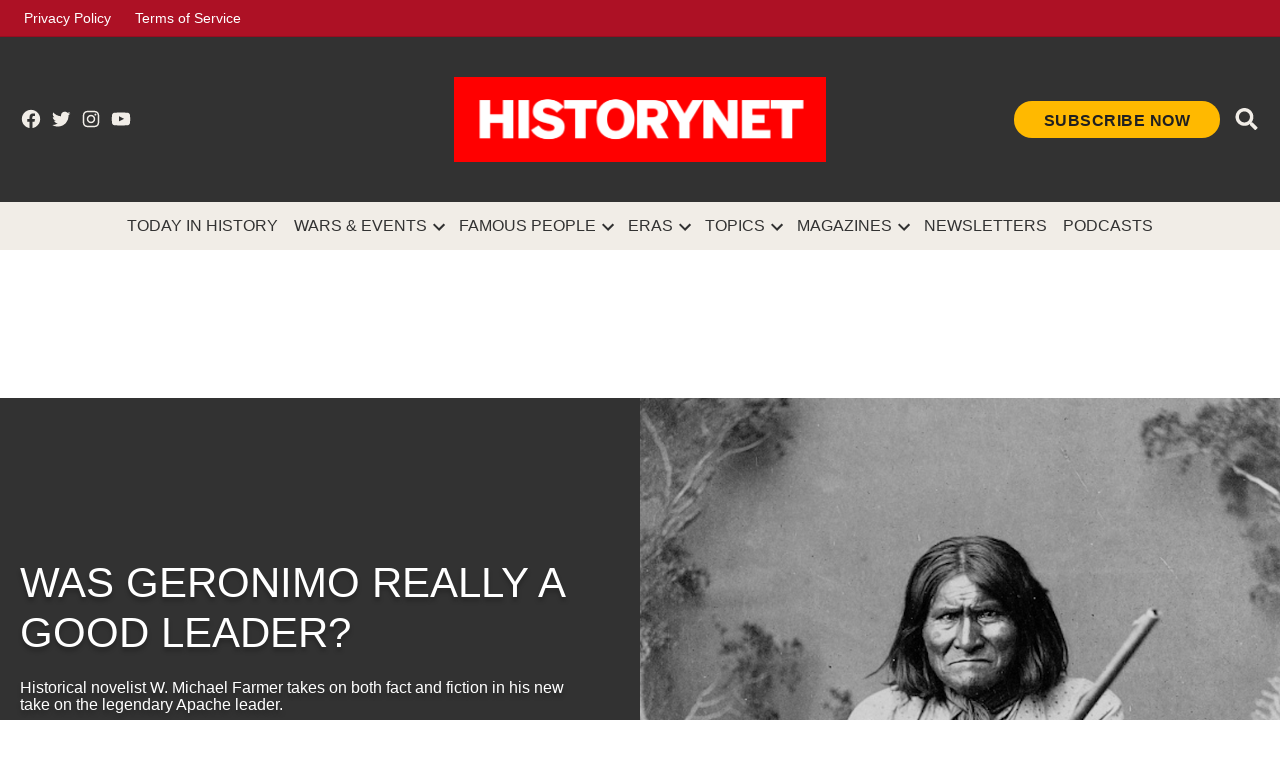

--- FILE ---
content_type: text/html; charset=UTF-8
request_url: https://www.historynet.com/geronimo-w-michael-farmer-interview/
body_size: 25419
content:
<!doctype html>
<html lang="en-US">

<head>
	<meta charset="UTF-8" />
	<meta name="viewport" content="width=device-width, initial-scale=1" />
	<link rel="profile" href="https://gmpg.org/xfn/11" />
	<link rel="preconnect" href="https://fonts.googleapis.com">
	<link rel="preconnect" href="https://fonts.gstatic.com" crossorigin>
	<link href="https://fonts.googleapis.com/css2?family=Oswald:wght@500&family=Poppins:ital,wght@0,400;0,500;0,600;0,700;1,400;1,700&display=optional" rel="stylesheet">
	<script>
		window.googletag = {
			cmd: []
		};
		window.pbjs = {
			que: []
		}
	</script>
	<script>(function(html){html.className = html.className.replace(/\bno-js\b/,'js')})(document.documentElement);</script>
<meta name='robots' content='index, follow, max-image-preview:large, max-snippet:-1, max-video-preview:-1' />
	<style>img:is([sizes="auto" i], [sizes^="auto," i]) { contain-intrinsic-size: 3000px 1500px }</style>
	
	<!-- This site is optimized with the Yoast SEO Premium plugin v21.9 (Yoast SEO v26.4) - https://yoast.com/wordpress/plugins/seo/ -->
	<title>Was Geronimo Really a Good Leader?</title>
	<meta name="description" content="Historical novelist W. Michael Farmer takes on both fact and fiction in his new take on the legendary Apache leader." />
	<link rel="canonical" href="https://www.historynet.com/geronimo-w-michael-farmer-interview/" />
	<meta property="og:locale" content="en_US" />
	<meta property="og:type" content="article" />
	<meta property="og:title" content="Did Geronimo Really Live Up to His Reputation?" />
	<meta property="og:description" content="He&#039;s written a lot about the legendary Apache leader, and now he takes on the big question: Was Geronimo really a master tactician — or he did just get lucky?" />
	<meta property="og:url" content="https://www.historynet.com/geronimo-w-michael-farmer-interview/" />
	<meta property="og:site_name" content="HistoryNet" />
	<meta property="article:publisher" content="https://www.facebook.com/HistoryNet" />
	<meta property="article:published_time" content="2022-10-19T13:45:33+00:00" />
	<meta property="article:modified_time" content="2022-10-19T15:20:24+00:00" />
	<meta property="og:image" content="https://www.historynet.com/wp-content/uploads/2022/10/Geronimo.png" />
	<meta property="og:image:width" content="776" />
	<meta property="og:image:height" content="1318" />
	<meta property="og:image:type" content="image/png" />
	<meta name="author" content="Paul History" />
	<meta name="twitter:card" content="summary_large_image" />
	<meta name="twitter:title" content="Did Geronimo Really Live Up to His Reputation?" />
	<meta name="twitter:description" content="He&#039;s written a lot about the legendary Apache leader, and now he takes on the big question: Was Geronimo really a master tactician — or he did just get lucky?" />
	<meta name="twitter:creator" content="@HistoryNet" />
	<meta name="twitter:site" content="@HistoryNet" />
	<meta name="twitter:label1" content="Written by" />
	<meta name="twitter:data1" content="Paul History" />
	<meta name="twitter:label2" content="Est. reading time" />
	<meta name="twitter:data2" content="4 minutes" />
	<script type="application/ld+json" class="yoast-schema-graph">{
	    "@context": "https://schema.org",
	    "@graph": [
	        {
	            "@type": "Article",
	            "@id": "https://www.historynet.com/geronimo-w-michael-farmer-interview/#article",
	            "isPartOf": [
	                {
	                    "@id": "https://www.historynet.com/geronimo-w-michael-farmer-interview/"
	                },
	                {
	                    "@type": [
	                        "Product",
	                        "CreativeWork"
	                    ],
	                    "productID": "CAow4_3ECw:basic",
	                    "name": "HistoryNet"
	                }
	            ],
	            "author": {
	                "name": "Paul History",
	                "@id": "https://www.historynet.com/#/schema/person/29db27abfcd531d340224c49730c8abd"
	            },
	            "headline": "Was Geronimo Really a Good Leader?",
	            "datePublished": "2022-10-19T13:45:33+00:00",
	            "dateModified": "2022-10-19T15:20:24+00:00",
	            "mainEntityOfPage": {
	                "@id": "https://www.historynet.com/geronimo-w-michael-farmer-interview/"
	            },
	            "wordCount": 881,
	            "publisher": {
	                "@id": "https://www.historynet.com/#organization"
	            },
	            "image": {
	                "@id": "https://www.historynet.com/geronimo-w-michael-farmer-interview/#primaryimage"
	            },
	            "thumbnailUrl": "https://www.historynet.com/wp-content/uploads/2022/10/Geronimo.png",
	            "keywords": [
	                "Geronimo",
	                "Native Americans"
	            ],
	            "articleSection": [
	                "Interview"
	            ],
	            "inLanguage": "en-US",
	            "isAccessibleForFree": false
	        },
	        {
	            "@type": "WebPage",
	            "@id": "https://www.historynet.com/geronimo-w-michael-farmer-interview/",
	            "url": "https://www.historynet.com/geronimo-w-michael-farmer-interview/",
	            "name": "Was Geronimo Really a Good Leader?",
	            "isPartOf": {
	                "@id": "https://www.historynet.com/#website"
	            },
	            "primaryImageOfPage": {
	                "@id": "https://www.historynet.com/geronimo-w-michael-farmer-interview/#primaryimage"
	            },
	            "image": {
	                "@id": "https://www.historynet.com/geronimo-w-michael-farmer-interview/#primaryimage"
	            },
	            "thumbnailUrl": "https://www.historynet.com/wp-content/uploads/2022/10/Geronimo.png",
	            "datePublished": "2022-10-19T13:45:33+00:00",
	            "dateModified": "2022-10-19T15:20:24+00:00",
	            "description": "Historical novelist W. Michael Farmer takes on both fact and fiction in his new take on the legendary Apache leader.",
	            "breadcrumb": {
	                "@id": "https://www.historynet.com/geronimo-w-michael-farmer-interview/#breadcrumb"
	            },
	            "inLanguage": "en-US",
	            "potentialAction": [
	                {
	                    "@type": "ReadAction",
	                    "target": [
	                        "https://www.historynet.com/geronimo-w-michael-farmer-interview/"
	                    ]
	                }
	            ]
	        },
	        {
	            "@type": "ImageObject",
	            "inLanguage": "en-US",
	            "@id": "https://www.historynet.com/geronimo-w-michael-farmer-interview/#primaryimage",
	            "url": "https://www.historynet.com/wp-content/uploads/2022/10/Geronimo.png",
	            "contentUrl": "https://www.historynet.com/wp-content/uploads/2022/10/Geronimo.png",
	            "width": 776,
	            "height": 1318,
	            "caption": "Famed warrior Geronimo."
	        },
	        {
	            "@type": "BreadcrumbList",
	            "@id": "https://www.historynet.com/geronimo-w-michael-farmer-interview/#breadcrumb",
	            "itemListElement": [
	                {
	                    "@type": "ListItem",
	                    "position": 1,
	                    "name": "Home",
	                    "item": "https://www.historynet.com/"
	                },
	                {
	                    "@type": "ListItem",
	                    "position": 2,
	                    "name": "Was Geronimo Really a Good Leader?"
	                }
	            ]
	        },
	        {
	            "@type": "WebSite",
	            "@id": "https://www.historynet.com/#website",
	            "url": "https://www.historynet.com/",
	            "name": "HistoryNet",
	            "description": "The most comprehensive and authoritative history site on the Internet.",
	            "publisher": {
	                "@id": "https://www.historynet.com/#organization"
	            },
	            "potentialAction": [
	                {
	                    "@type": "SearchAction",
	                    "target": {
	                        "@type": "EntryPoint",
	                        "urlTemplate": "https://www.historynet.com/?s={search_term_string}"
	                    },
	                    "query-input": {
	                        "@type": "PropertyValueSpecification",
	                        "valueRequired": true,
	                        "valueName": "search_term_string"
	                    }
	                }
	            ],
	            "inLanguage": "en-US"
	        },
	        {
	            "@type": "Organization",
	            "@id": "https://www.historynet.com/#organization",
	            "name": "HistoryNet",
	            "url": "https://www.historynet.com/",
	            "logo": {
	                "@type": "ImageObject",
	                "inLanguage": "en-US",
	                "@id": "https://www.historynet.com/#/schema/logo/image/",
	                "url": "https://www.historynet.com/wp-content/uploads/2022/02/Historynet-favicon.png",
	                "contentUrl": "https://www.historynet.com/wp-content/uploads/2022/02/Historynet-favicon.png",
	                "width": 192,
	                "height": 192,
	                "caption": "HistoryNet"
	            },
	            "image": {
	                "@id": "https://www.historynet.com/#/schema/logo/image/"
	            },
	            "sameAs": [
	                "https://www.facebook.com/HistoryNet",
	                "https://x.com/HistoryNet"
	            ]
	        },
	        {
	            "@type": "Person",
	            "name": "Candy Moulton",
	            "@id": "https://www.historynet.com/#/schema/person/312f7a2acdb04a32702b2361037e642a",
	            "url": "https://www.historynet.com/author/candy-moulton/"
	        }
	    ]
	}</script>
	<!-- / Yoast SEO Premium plugin. -->


<link rel='dns-prefetch' href='//securepubads.g.doubleclick.net' />
<link rel='dns-prefetch' href='//ak.sail-horizon.com' />
<link rel='dns-prefetch' href='//sb.scorecardresearch.com' />
<link rel='dns-prefetch' href='//fonts.googleapis.com' />
<link rel='dns-prefetch' href='//www.googletagmanager.com' />
<link rel='dns-prefetch' href='//widgets.outbrain.com' />
<link rel="alternate" type="application/rss+xml" title="HistoryNet &raquo; Feed" href="https://www.historynet.com/feed/" />
<link rel='stylesheet' id='newspack-blocks-homepage-articles-css' href='https://www.historynet.com/wp-content/mu-plugins/newspack-blocks/dist/homepage-articles/view.css?ver=1.44.1' type='text/css' media='all' />
<link rel='stylesheet' id='wp-block-library-css' href='https://www.historynet.com/wp-includes/css/dist/block-library/style.min.css?ver=6.8.3' type='text/css' media='all' />
<style id='wp-block-library-theme-inline-css' type='text/css'>
.wp-block-audio :where(figcaption){color:#555;font-size:13px;text-align:center}.is-dark-theme .wp-block-audio :where(figcaption){color:#ffffffa6}.wp-block-audio{margin:0 0 1em}.wp-block-code{border:1px solid #ccc;border-radius:4px;font-family:Menlo,Consolas,monaco,monospace;padding:.8em 1em}.wp-block-embed :where(figcaption){color:#555;font-size:13px;text-align:center}.is-dark-theme .wp-block-embed :where(figcaption){color:#ffffffa6}.wp-block-embed{margin:0 0 1em}.blocks-gallery-caption{color:#555;font-size:13px;text-align:center}.is-dark-theme .blocks-gallery-caption{color:#ffffffa6}:root :where(.wp-block-image figcaption){color:#555;font-size:13px;text-align:center}.is-dark-theme :root :where(.wp-block-image figcaption){color:#ffffffa6}.wp-block-image{margin:0 0 1em}.wp-block-pullquote{border-bottom:4px solid;border-top:4px solid;color:currentColor;margin-bottom:1.75em}.wp-block-pullquote cite,.wp-block-pullquote footer,.wp-block-pullquote__citation{color:currentColor;font-size:.8125em;font-style:normal;text-transform:uppercase}.wp-block-quote{border-left:.25em solid;margin:0 0 1.75em;padding-left:1em}.wp-block-quote cite,.wp-block-quote footer{color:currentColor;font-size:.8125em;font-style:normal;position:relative}.wp-block-quote:where(.has-text-align-right){border-left:none;border-right:.25em solid;padding-left:0;padding-right:1em}.wp-block-quote:where(.has-text-align-center){border:none;padding-left:0}.wp-block-quote.is-large,.wp-block-quote.is-style-large,.wp-block-quote:where(.is-style-plain){border:none}.wp-block-search .wp-block-search__label{font-weight:700}.wp-block-search__button{border:1px solid #ccc;padding:.375em .625em}:where(.wp-block-group.has-background){padding:1.25em 2.375em}.wp-block-separator.has-css-opacity{opacity:.4}.wp-block-separator{border:none;border-bottom:2px solid;margin-left:auto;margin-right:auto}.wp-block-separator.has-alpha-channel-opacity{opacity:1}.wp-block-separator:not(.is-style-wide):not(.is-style-dots){width:100px}.wp-block-separator.has-background:not(.is-style-dots){border-bottom:none;height:1px}.wp-block-separator.has-background:not(.is-style-wide):not(.is-style-dots){height:2px}.wp-block-table{margin:0 0 1em}.wp-block-table td,.wp-block-table th{word-break:normal}.wp-block-table :where(figcaption){color:#555;font-size:13px;text-align:center}.is-dark-theme .wp-block-table :where(figcaption){color:#ffffffa6}.wp-block-video :where(figcaption){color:#555;font-size:13px;text-align:center}.is-dark-theme .wp-block-video :where(figcaption){color:#ffffffa6}.wp-block-video{margin:0 0 1em}:root :where(.wp-block-template-part.has-background){margin-bottom:0;margin-top:0;padding:1.25em 2.375em}
</style>
<link rel='stylesheet' id='coblocks-frontend-css' href='https://www.historynet.com/wp-content/mu-plugins/coblocks/dist/style-coblocks-1.css?ver=2.24.1' type='text/css' media='all' />
<style id='global-styles-inline-css' type='text/css'>
:root{--wp--preset--aspect-ratio--square: 1;--wp--preset--aspect-ratio--4-3: 4/3;--wp--preset--aspect-ratio--3-4: 3/4;--wp--preset--aspect-ratio--3-2: 3/2;--wp--preset--aspect-ratio--2-3: 2/3;--wp--preset--aspect-ratio--16-9: 16/9;--wp--preset--aspect-ratio--9-16: 9/16;--wp--preset--color--black: #000000;--wp--preset--color--cyan-bluish-gray: #abb8c3;--wp--preset--color--white: #ffffff;--wp--preset--color--pale-pink: #f78da7;--wp--preset--color--vivid-red: #cf2e2e;--wp--preset--color--luminous-vivid-orange: #ff6900;--wp--preset--color--luminous-vivid-amber: #fcb900;--wp--preset--color--light-green-cyan: #7bdcb5;--wp--preset--color--vivid-green-cyan: #00d084;--wp--preset--color--pale-cyan-blue: #8ed1fc;--wp--preset--color--vivid-cyan-blue: #0693e3;--wp--preset--color--vivid-purple: #9b51e0;--wp--preset--color--body: #fff;--wp--preset--color--base: #f1ede7;--wp--preset--color--text: #202020;--wp--preset--color--primary: #c4132a;--wp--preset--color--secondary: #ffb900;--wp--preset--color--border: #e5e5e5;--wp--preset--gradient--vivid-cyan-blue-to-vivid-purple: linear-gradient(135deg,rgba(6,147,227,1) 0%,rgb(155,81,224) 100%);--wp--preset--gradient--light-green-cyan-to-vivid-green-cyan: linear-gradient(135deg,rgb(122,220,180) 0%,rgb(0,208,130) 100%);--wp--preset--gradient--luminous-vivid-amber-to-luminous-vivid-orange: linear-gradient(135deg,rgba(252,185,0,1) 0%,rgba(255,105,0,1) 100%);--wp--preset--gradient--luminous-vivid-orange-to-vivid-red: linear-gradient(135deg,rgba(255,105,0,1) 0%,rgb(207,46,46) 100%);--wp--preset--gradient--very-light-gray-to-cyan-bluish-gray: linear-gradient(135deg,rgb(238,238,238) 0%,rgb(169,184,195) 100%);--wp--preset--gradient--cool-to-warm-spectrum: linear-gradient(135deg,rgb(74,234,220) 0%,rgb(151,120,209) 20%,rgb(207,42,186) 40%,rgb(238,44,130) 60%,rgb(251,105,98) 80%,rgb(254,248,76) 100%);--wp--preset--gradient--blush-light-purple: linear-gradient(135deg,rgb(255,206,236) 0%,rgb(152,150,240) 100%);--wp--preset--gradient--blush-bordeaux: linear-gradient(135deg,rgb(254,205,165) 0%,rgb(254,45,45) 50%,rgb(107,0,62) 100%);--wp--preset--gradient--luminous-dusk: linear-gradient(135deg,rgb(255,203,112) 0%,rgb(199,81,192) 50%,rgb(65,88,208) 100%);--wp--preset--gradient--pale-ocean: linear-gradient(135deg,rgb(255,245,203) 0%,rgb(182,227,212) 50%,rgb(51,167,181) 100%);--wp--preset--gradient--electric-grass: linear-gradient(135deg,rgb(202,248,128) 0%,rgb(113,206,126) 100%);--wp--preset--gradient--midnight: linear-gradient(135deg,rgb(2,3,129) 0%,rgb(40,116,252) 100%);--wp--preset--font-size--small: 13px;--wp--preset--font-size--medium: 20px;--wp--preset--font-size--large: 36px;--wp--preset--font-size--x-large: 42px;--wp--preset--spacing--20: 0.44rem;--wp--preset--spacing--30: 0.67rem;--wp--preset--spacing--40: 1rem;--wp--preset--spacing--50: 1.5rem;--wp--preset--spacing--60: 2.25rem;--wp--preset--spacing--70: 3.38rem;--wp--preset--spacing--80: 5.06rem;--wp--preset--shadow--natural: 6px 6px 9px rgba(0, 0, 0, 0.2);--wp--preset--shadow--deep: 12px 12px 50px rgba(0, 0, 0, 0.4);--wp--preset--shadow--sharp: 6px 6px 0px rgba(0, 0, 0, 0.2);--wp--preset--shadow--outlined: 6px 6px 0px -3px rgba(255, 255, 255, 1), 6px 6px rgba(0, 0, 0, 1);--wp--preset--shadow--crisp: 6px 6px 0px rgba(0, 0, 0, 1);}.wp-block-button .wp-block-button__link{--wp--preset--color--primary: #c4132a;--wp--preset--color--secondary: #ffb900;}p{--wp--preset--color--highlight: rgba(255, 185, 0, 0.1);}:root { --wp--style--global--content-size: 840px;--wp--style--global--wide-size: 1360px; }:where(body) { margin: 0; }.wp-site-blocks > .alignleft { float: left; margin-right: 2em; }.wp-site-blocks > .alignright { float: right; margin-left: 2em; }.wp-site-blocks > .aligncenter { justify-content: center; margin-left: auto; margin-right: auto; }:where(.is-layout-flex){gap: 0.5em;}:where(.is-layout-grid){gap: 0.5em;}.is-layout-flow > .alignleft{float: left;margin-inline-start: 0;margin-inline-end: 2em;}.is-layout-flow > .alignright{float: right;margin-inline-start: 2em;margin-inline-end: 0;}.is-layout-flow > .aligncenter{margin-left: auto !important;margin-right: auto !important;}.is-layout-constrained > .alignleft{float: left;margin-inline-start: 0;margin-inline-end: 2em;}.is-layout-constrained > .alignright{float: right;margin-inline-start: 2em;margin-inline-end: 0;}.is-layout-constrained > .aligncenter{margin-left: auto !important;margin-right: auto !important;}.is-layout-constrained > :where(:not(.alignleft):not(.alignright):not(.alignfull)){max-width: var(--wp--style--global--content-size);margin-left: auto !important;margin-right: auto !important;}.is-layout-constrained > .alignwide{max-width: var(--wp--style--global--wide-size);}body .is-layout-flex{display: flex;}.is-layout-flex{flex-wrap: wrap;align-items: center;}.is-layout-flex > :is(*, div){margin: 0;}body .is-layout-grid{display: grid;}.is-layout-grid > :is(*, div){margin: 0;}body{padding-top: 0px;padding-right: 0px;padding-bottom: 0px;padding-left: 0px;}a:where(:not(.wp-element-button)){text-decoration: underline;}:root :where(.wp-element-button, .wp-block-button__link){background-color: #32373c;border-width: 0;color: #fff;font-family: inherit;font-size: inherit;line-height: inherit;padding: calc(0.667em + 2px) calc(1.333em + 2px);text-decoration: none;}.has-black-color{color: var(--wp--preset--color--black) !important;}.has-cyan-bluish-gray-color{color: var(--wp--preset--color--cyan-bluish-gray) !important;}.has-white-color{color: var(--wp--preset--color--white) !important;}.has-pale-pink-color{color: var(--wp--preset--color--pale-pink) !important;}.has-vivid-red-color{color: var(--wp--preset--color--vivid-red) !important;}.has-luminous-vivid-orange-color{color: var(--wp--preset--color--luminous-vivid-orange) !important;}.has-luminous-vivid-amber-color{color: var(--wp--preset--color--luminous-vivid-amber) !important;}.has-light-green-cyan-color{color: var(--wp--preset--color--light-green-cyan) !important;}.has-vivid-green-cyan-color{color: var(--wp--preset--color--vivid-green-cyan) !important;}.has-pale-cyan-blue-color{color: var(--wp--preset--color--pale-cyan-blue) !important;}.has-vivid-cyan-blue-color{color: var(--wp--preset--color--vivid-cyan-blue) !important;}.has-vivid-purple-color{color: var(--wp--preset--color--vivid-purple) !important;}.has-body-color{color: var(--wp--preset--color--body) !important;}.has-base-color{color: var(--wp--preset--color--base) !important;}.has-text-color{color: var(--wp--preset--color--text) !important;}.has-primary-color{color: var(--wp--preset--color--primary) !important;}.has-secondary-color{color: var(--wp--preset--color--secondary) !important;}.has-border-color{color: var(--wp--preset--color--border) !important;}.has-black-background-color{background-color: var(--wp--preset--color--black) !important;}.has-cyan-bluish-gray-background-color{background-color: var(--wp--preset--color--cyan-bluish-gray) !important;}.has-white-background-color{background-color: var(--wp--preset--color--white) !important;}.has-pale-pink-background-color{background-color: var(--wp--preset--color--pale-pink) !important;}.has-vivid-red-background-color{background-color: var(--wp--preset--color--vivid-red) !important;}.has-luminous-vivid-orange-background-color{background-color: var(--wp--preset--color--luminous-vivid-orange) !important;}.has-luminous-vivid-amber-background-color{background-color: var(--wp--preset--color--luminous-vivid-amber) !important;}.has-light-green-cyan-background-color{background-color: var(--wp--preset--color--light-green-cyan) !important;}.has-vivid-green-cyan-background-color{background-color: var(--wp--preset--color--vivid-green-cyan) !important;}.has-pale-cyan-blue-background-color{background-color: var(--wp--preset--color--pale-cyan-blue) !important;}.has-vivid-cyan-blue-background-color{background-color: var(--wp--preset--color--vivid-cyan-blue) !important;}.has-vivid-purple-background-color{background-color: var(--wp--preset--color--vivid-purple) !important;}.has-body-background-color{background-color: var(--wp--preset--color--body) !important;}.has-base-background-color{background-color: var(--wp--preset--color--base) !important;}.has-text-background-color{background-color: var(--wp--preset--color--text) !important;}.has-primary-background-color{background-color: var(--wp--preset--color--primary) !important;}.has-secondary-background-color{background-color: var(--wp--preset--color--secondary) !important;}.has-border-background-color{background-color: var(--wp--preset--color--border) !important;}.has-black-border-color{border-color: var(--wp--preset--color--black) !important;}.has-cyan-bluish-gray-border-color{border-color: var(--wp--preset--color--cyan-bluish-gray) !important;}.has-white-border-color{border-color: var(--wp--preset--color--white) !important;}.has-pale-pink-border-color{border-color: var(--wp--preset--color--pale-pink) !important;}.has-vivid-red-border-color{border-color: var(--wp--preset--color--vivid-red) !important;}.has-luminous-vivid-orange-border-color{border-color: var(--wp--preset--color--luminous-vivid-orange) !important;}.has-luminous-vivid-amber-border-color{border-color: var(--wp--preset--color--luminous-vivid-amber) !important;}.has-light-green-cyan-border-color{border-color: var(--wp--preset--color--light-green-cyan) !important;}.has-vivid-green-cyan-border-color{border-color: var(--wp--preset--color--vivid-green-cyan) !important;}.has-pale-cyan-blue-border-color{border-color: var(--wp--preset--color--pale-cyan-blue) !important;}.has-vivid-cyan-blue-border-color{border-color: var(--wp--preset--color--vivid-cyan-blue) !important;}.has-vivid-purple-border-color{border-color: var(--wp--preset--color--vivid-purple) !important;}.has-body-border-color{border-color: var(--wp--preset--color--body) !important;}.has-base-border-color{border-color: var(--wp--preset--color--base) !important;}.has-text-border-color{border-color: var(--wp--preset--color--text) !important;}.has-primary-border-color{border-color: var(--wp--preset--color--primary) !important;}.has-secondary-border-color{border-color: var(--wp--preset--color--secondary) !important;}.has-border-border-color{border-color: var(--wp--preset--color--border) !important;}.has-vivid-cyan-blue-to-vivid-purple-gradient-background{background: var(--wp--preset--gradient--vivid-cyan-blue-to-vivid-purple) !important;}.has-light-green-cyan-to-vivid-green-cyan-gradient-background{background: var(--wp--preset--gradient--light-green-cyan-to-vivid-green-cyan) !important;}.has-luminous-vivid-amber-to-luminous-vivid-orange-gradient-background{background: var(--wp--preset--gradient--luminous-vivid-amber-to-luminous-vivid-orange) !important;}.has-luminous-vivid-orange-to-vivid-red-gradient-background{background: var(--wp--preset--gradient--luminous-vivid-orange-to-vivid-red) !important;}.has-very-light-gray-to-cyan-bluish-gray-gradient-background{background: var(--wp--preset--gradient--very-light-gray-to-cyan-bluish-gray) !important;}.has-cool-to-warm-spectrum-gradient-background{background: var(--wp--preset--gradient--cool-to-warm-spectrum) !important;}.has-blush-light-purple-gradient-background{background: var(--wp--preset--gradient--blush-light-purple) !important;}.has-blush-bordeaux-gradient-background{background: var(--wp--preset--gradient--blush-bordeaux) !important;}.has-luminous-dusk-gradient-background{background: var(--wp--preset--gradient--luminous-dusk) !important;}.has-pale-ocean-gradient-background{background: var(--wp--preset--gradient--pale-ocean) !important;}.has-electric-grass-gradient-background{background: var(--wp--preset--gradient--electric-grass) !important;}.has-midnight-gradient-background{background: var(--wp--preset--gradient--midnight) !important;}.has-small-font-size{font-size: var(--wp--preset--font-size--small) !important;}.has-medium-font-size{font-size: var(--wp--preset--font-size--medium) !important;}.has-large-font-size{font-size: var(--wp--preset--font-size--large) !important;}.has-x-large-font-size{font-size: var(--wp--preset--font-size--x-large) !important;}.wp-block-button .wp-block-button__link.has-primary-color{color: var(--wp--preset--color--primary) !important;}.wp-block-button .wp-block-button__link.has-secondary-color{color: var(--wp--preset--color--secondary) !important;}.wp-block-button .wp-block-button__link.has-primary-background-color{background-color: var(--wp--preset--color--primary) !important;}.wp-block-button .wp-block-button__link.has-secondary-background-color{background-color: var(--wp--preset--color--secondary) !important;}.wp-block-button .wp-block-button__link.has-primary-border-color{border-color: var(--wp--preset--color--primary) !important;}.wp-block-button .wp-block-button__link.has-secondary-border-color{border-color: var(--wp--preset--color--secondary) !important;}p.has-highlight-color{color: var(--wp--preset--color--highlight) !important;}p.has-highlight-background-color{background-color: var(--wp--preset--color--highlight) !important;}p.has-highlight-border-color{border-color: var(--wp--preset--color--highlight) !important;}
:where(.wp-block-post-template.is-layout-flex){gap: 1.25em;}:where(.wp-block-post-template.is-layout-grid){gap: 1.25em;}
:where(.wp-block-columns.is-layout-flex){gap: 2em;}:where(.wp-block-columns.is-layout-grid){gap: 2em;}
:root :where(.wp-block-pullquote){font-size: 1.5em;line-height: 1.6;}
</style>
<link rel='stylesheet' id='newspack-blocks-block-styles-stylesheet-css' href='https://www.historynet.com/wp-content/mu-plugins/newspack-blocks/dist/block_styles.css?ver=1.44.1' type='text/css' media='all' />
<link rel='stylesheet' id='taxopress-frontend-css-css' href='https://www.historynet.com/wp-content/plugins/taxopress-pro/assets/frontend/css/frontend.css?ver=3.31.0' type='text/css' media='all' />
<link rel='stylesheet' id='styles-css' href='https://www.historynet.com/wp-content/themes/historynet/dist/css/style.css?ver=1685983050' type='text/css' media='all' />
<script type="text/javascript" id="tenup_ads_config_frontend-js-extra">
/* <![CDATA[ */
var tacAdConfig = {"settings":{"prebid":true},"config":[{"name":"\/114235265\/HistoryNet\/wild-west\/top","sizes":{"[0, 0]":[[320,50],[320,100]],"[768, 200]":[[728,90]],"[1050, 200]":[[728,90],[970,90]]},"location":"Top_LeaderBoard","lazyLoad":false,"prebid":{"code":"\/114235265\/HistoryNet\/wild-west\/top","mediaTypes":{"banner":{"sizeConfig":[{"minViewPort":[0,0],"sizes":[[320,50],[320,100]]},{"minViewPort":[768,0],"sizes":[[728,90]]},{"minViewPort":[1050,0],"sizes":[[728,90],[970,90]]}]}},"bids":[{"bidder":"appnexus","params":{"placementId":12523051}},{"bidder":"rubicon","params":{"accountId":"17856","siteId":"182734","zoneId":"892696"}},{"bidder":"rubicon","params":{"accountId":"10278","siteId":"210096","zoneId":"1142680"}},{"bidder":"nobid","params":{"siteId":"20006"}},{"bidder":"sovrn","params":{"tagid":"596736"},"sizeConfig":[{"minViewPort":[0,0],"relevantMediaTypes":["banner"]},{"minViewPort":[768,0],"relevantMediaTypes":["none"]}]},{"bidder":"consumable","params":{"unitId":"8565","unitName":"cnsmbl-audio-728x90-slider","siteId":"2001051","networkId":"9969","zoneIds":[2003957]},"sizeConfig":[{"minViewPort":[0,0],"relevantMediaTypes":["none"]},{"minViewPort":[768,0],"relevantMediaTypes":["banner"]}]},{"bidder":"sovrn","params":{"tagid":"596738"},"sizeConfig":[{"minViewPort":[0,0],"relevantMediaTypes":["none"]},{"minViewPort":[1050,0],"relevantMediaTypes":["banner"]}]}]}},{"name":"\/114235265\/HistoryNet\/wild-west\/inline","prebid":{"code":"\/114235265\/HistoryNet\/wild-west\/inline","mediaTypes":{"banner":{"sizeConfig":[{"minViewPort":[0,0],"sizes":[[320,50],[320,100],[300,250]]},{"minViewPort":[768,0],"sizes":[[728,90]]},{"minViewPort":[1050,0],"sizes":[[728,90],[970,90],[970,250]]}]}},"bids":[{"bidder":"appnexus","params":{"placementId":12523051}},{"bidder":"rubicon","params":{"accountId":"17856","siteId":"182734","zoneId":"892696"}},{"bidder":"rubicon","params":{"accountId":"10278","siteId":"210096","zoneId":"1142680"}},{"bidder":"nobid","params":{"siteId":"20006"}},{"bidder":"sovrn","params":{"tagid":"596736"},"sizeConfig":[{"minViewPort":[0,0],"relevantMediaTypes":["banner"]},{"minViewPort":[768,0],"relevantMediaTypes":["none"]}]},{"bidder":"sovrn","params":{"tagid":"596731"},"sizeConfig":[{"minViewPort":[0,0],"relevantMediaTypes":["banner"]},{"minViewPort":[768,0],"relevantMediaTypes":["none"]}]},{"bidder":"consumable","params":{"unitId":"8565","unitName":"cnsmbl-audio-300x250-slider","siteId":"2001051","networkId":"9969","zoneIds":[2003985]},"sizeConfig":[{"minViewPort":[0,0],"relevantMediaTypes":["banner"]},{"minViewPort":[768,0],"relevantMediaTypes":["none"]}]},{"bidder":"consumable","params":{"unitId":"8565","unitName":"cnsmbl-audio-728x90-slider","siteId":"2001051","networkId":"9969","zoneIds":[2003957]},"sizeConfig":[{"minViewPort":[0,0],"relevantMediaTypes":["none"]},{"minViewPort":[768,0],"relevantMediaTypes":["banner"]}]},{"bidder":"sovrn","params":{"tagid":"596738"},"sizeConfig":[{"minViewPort":[0,0],"relevantMediaTypes":["none"]},{"minViewPort":[1050,0],"relevantMediaTypes":["banner"]}]},{"bidder":"sovrn","params":{"tagid":"596730"},"sizeConfig":[{"minViewPort":[0,0],"relevantMediaTypes":["none"]},{"minViewPort":[1050,0],"relevantMediaTypes":["banner"]}]},{"bidder":"consumable","params":{"unitId":"8565","unitName":"cnsmbl-video-970x250","siteId":"2001051","networkId":"9969","zoneIds":[2004140]},"sizeConfig":[{"minViewPort":[0,0],"relevantMediaTypes":["none"]},{"minViewPort":[1050,0],"relevantMediaTypes":["banner"]}]}]},"sizes":{"[0, 0]":[[300,250],[320,50],[320,100]],"[768, 200]":[[728,90]],"[1050, 200]":[[970,250],[970,90],[728,90]]},"location":"Inline_1","lazyLoad":true},{"name":"\/114235265\/HistoryNet\/wild-west\/inline","prebid":{"code":"\/114235265\/HistoryNet\/wild-west\/inline","mediaTypes":{"banner":{"sizeConfig":[{"minViewPort":[0,0],"sizes":[[320,50],[320,100],[300,250]]},{"minViewPort":[768,0],"sizes":[[728,90]]},{"minViewPort":[1050,0],"sizes":[[728,90],[970,90],[970,250]]}]}},"bids":[{"bidder":"appnexus","params":{"placementId":12523051}},{"bidder":"rubicon","params":{"accountId":"17856","siteId":"182734","zoneId":"892696"}},{"bidder":"rubicon","params":{"accountId":"10278","siteId":"210096","zoneId":"1142680"}},{"bidder":"nobid","params":{"siteId":"20006"}},{"bidder":"sovrn","params":{"tagid":"596736"},"sizeConfig":[{"minViewPort":[0,0],"relevantMediaTypes":["banner"]},{"minViewPort":[768,0],"relevantMediaTypes":["none"]}]},{"bidder":"sovrn","params":{"tagid":"596731"},"sizeConfig":[{"minViewPort":[0,0],"relevantMediaTypes":["banner"]},{"minViewPort":[768,0],"relevantMediaTypes":["none"]}]},{"bidder":"consumable","params":{"unitId":"8565","unitName":"cnsmbl-audio-300x250-slider","siteId":"2001051","networkId":"9969","zoneIds":[2003985]},"sizeConfig":[{"minViewPort":[0,0],"relevantMediaTypes":["banner"]},{"minViewPort":[768,0],"relevantMediaTypes":["none"]}]},{"bidder":"consumable","params":{"unitId":"8565","unitName":"cnsmbl-audio-728x90-slider","siteId":"2001051","networkId":"9969","zoneIds":[2003957]},"sizeConfig":[{"minViewPort":[0,0],"relevantMediaTypes":["none"]},{"minViewPort":[768,0],"relevantMediaTypes":["banner"]}]},{"bidder":"sovrn","params":{"tagid":"596738"},"sizeConfig":[{"minViewPort":[0,0],"relevantMediaTypes":["none"]},{"minViewPort":[1050,0],"relevantMediaTypes":["banner"]}]},{"bidder":"sovrn","params":{"tagid":"596730"},"sizeConfig":[{"minViewPort":[0,0],"relevantMediaTypes":["none"]},{"minViewPort":[1050,0],"relevantMediaTypes":["banner"]}]},{"bidder":"consumable","params":{"unitId":"8565","unitName":"cnsmbl-video-970x250","siteId":"2001051","networkId":"9969","zoneIds":[2004140]},"sizeConfig":[{"minViewPort":[0,0],"relevantMediaTypes":["none"]},{"minViewPort":[1050,0],"relevantMediaTypes":["banner"]}]}]},"sizes":{"[0, 0]":[[300,250],[320,50],[320,100]],"[768, 200]":[[728,90]],"[1050, 200]":[[970,250],[970,90],[728,90]]},"location":"Inline_2","lazyLoad":true},{"name":"\/114235265\/HistoryNet\/wild-west\/inline","prebid":{"code":"\/114235265\/HistoryNet\/wild-west\/inline","mediaTypes":{"banner":{"sizeConfig":[{"minViewPort":[0,0],"sizes":[[320,50],[320,100],[300,250]]},{"minViewPort":[768,0],"sizes":[[728,90]]},{"minViewPort":[1050,0],"sizes":[[728,90],[970,90],[970,250]]}]}},"bids":[{"bidder":"appnexus","params":{"placementId":12523051}},{"bidder":"rubicon","params":{"accountId":"17856","siteId":"182734","zoneId":"892696"}},{"bidder":"rubicon","params":{"accountId":"10278","siteId":"210096","zoneId":"1142680"}},{"bidder":"nobid","params":{"siteId":"20006"}},{"bidder":"sovrn","params":{"tagid":"596736"},"sizeConfig":[{"minViewPort":[0,0],"relevantMediaTypes":["banner"]},{"minViewPort":[768,0],"relevantMediaTypes":["none"]}]},{"bidder":"sovrn","params":{"tagid":"596731"},"sizeConfig":[{"minViewPort":[0,0],"relevantMediaTypes":["banner"]},{"minViewPort":[768,0],"relevantMediaTypes":["none"]}]},{"bidder":"consumable","params":{"unitId":"8565","unitName":"cnsmbl-audio-300x250-slider","siteId":"2001051","networkId":"9969","zoneIds":[2003985]},"sizeConfig":[{"minViewPort":[0,0],"relevantMediaTypes":["banner"]},{"minViewPort":[768,0],"relevantMediaTypes":["none"]}]},{"bidder":"consumable","params":{"unitId":"8565","unitName":"cnsmbl-audio-728x90-slider","siteId":"2001051","networkId":"9969","zoneIds":[2003957]},"sizeConfig":[{"minViewPort":[0,0],"relevantMediaTypes":["none"]},{"minViewPort":[768,0],"relevantMediaTypes":["banner"]}]},{"bidder":"sovrn","params":{"tagid":"596738"},"sizeConfig":[{"minViewPort":[0,0],"relevantMediaTypes":["none"]},{"minViewPort":[1050,0],"relevantMediaTypes":["banner"]}]},{"bidder":"sovrn","params":{"tagid":"596730"},"sizeConfig":[{"minViewPort":[0,0],"relevantMediaTypes":["none"]},{"minViewPort":[1050,0],"relevantMediaTypes":["banner"]}]},{"bidder":"consumable","params":{"unitId":"8565","unitName":"cnsmbl-video-970x250","siteId":"2001051","networkId":"9969","zoneIds":[2004140]},"sizeConfig":[{"minViewPort":[0,0],"relevantMediaTypes":["none"]},{"minViewPort":[1050,0],"relevantMediaTypes":["banner"]}]}]},"sizes":{"[0, 0]":[[300,250],[320,50],[320,100]],"[768, 200]":[[728,90]],"[1050, 200]":[[970,250],[970,90],[728,90]]},"location":"Inline_3","lazyLoad":true},{"name":"\/114235265\/HistoryNet\/wild-west\/inline","prebid":{"code":"\/114235265\/HistoryNet\/wild-west\/inline","mediaTypes":{"banner":{"sizeConfig":[{"minViewPort":[0,0],"sizes":[[320,50],[320,100],[300,250]]},{"minViewPort":[768,0],"sizes":[[728,90]]},{"minViewPort":[1050,0],"sizes":[[728,90],[970,90],[970,250]]}]}},"bids":[{"bidder":"appnexus","params":{"placementId":12523051}},{"bidder":"rubicon","params":{"accountId":"17856","siteId":"182734","zoneId":"892696"}},{"bidder":"rubicon","params":{"accountId":"10278","siteId":"210096","zoneId":"1142680"}},{"bidder":"nobid","params":{"siteId":"20006"}},{"bidder":"sovrn","params":{"tagid":"596736"},"sizeConfig":[{"minViewPort":[0,0],"relevantMediaTypes":["banner"]},{"minViewPort":[768,0],"relevantMediaTypes":["none"]}]},{"bidder":"sovrn","params":{"tagid":"596731"},"sizeConfig":[{"minViewPort":[0,0],"relevantMediaTypes":["banner"]},{"minViewPort":[768,0],"relevantMediaTypes":["none"]}]},{"bidder":"consumable","params":{"unitId":"8565","unitName":"cnsmbl-audio-300x250-slider","siteId":"2001051","networkId":"9969","zoneIds":[2003985]},"sizeConfig":[{"minViewPort":[0,0],"relevantMediaTypes":["banner"]},{"minViewPort":[768,0],"relevantMediaTypes":["none"]}]},{"bidder":"consumable","params":{"unitId":"8565","unitName":"cnsmbl-audio-728x90-slider","siteId":"2001051","networkId":"9969","zoneIds":[2003957]},"sizeConfig":[{"minViewPort":[0,0],"relevantMediaTypes":["none"]},{"minViewPort":[768,0],"relevantMediaTypes":["banner"]}]},{"bidder":"sovrn","params":{"tagid":"596738"},"sizeConfig":[{"minViewPort":[0,0],"relevantMediaTypes":["none"]},{"minViewPort":[1050,0],"relevantMediaTypes":["banner"]}]},{"bidder":"sovrn","params":{"tagid":"596730"},"sizeConfig":[{"minViewPort":[0,0],"relevantMediaTypes":["none"]},{"minViewPort":[1050,0],"relevantMediaTypes":["banner"]}]},{"bidder":"consumable","params":{"unitId":"8565","unitName":"cnsmbl-video-970x250","siteId":"2001051","networkId":"9969","zoneIds":[2004140]},"sizeConfig":[{"minViewPort":[0,0],"relevantMediaTypes":["none"]},{"minViewPort":[1050,0],"relevantMediaTypes":["banner"]}]}]},"sizes":{"[0, 0]":[[300,250],[320,50],[320,100]],"[768, 200]":[[728,90]],"[1050, 200]":[[970,250],[970,90],[728,90]]},"location":"Inline_4","lazyLoad":true},{"name":"\/114235265\/HistoryNet\/wild-west\/inline","prebid":{"code":"\/114235265\/HistoryNet\/wild-west\/inline","mediaTypes":{"banner":{"sizeConfig":[{"minViewPort":[0,0],"sizes":[[320,50],[320,100],[300,250]]},{"minViewPort":[768,0],"sizes":[[728,90]]},{"minViewPort":[1050,0],"sizes":[[728,90],[970,90],[970,250]]}]}},"bids":[{"bidder":"appnexus","params":{"placementId":12523051}},{"bidder":"rubicon","params":{"accountId":"17856","siteId":"182734","zoneId":"892696"}},{"bidder":"rubicon","params":{"accountId":"10278","siteId":"210096","zoneId":"1142680"}},{"bidder":"nobid","params":{"siteId":"20006"}},{"bidder":"sovrn","params":{"tagid":"596736"},"sizeConfig":[{"minViewPort":[0,0],"relevantMediaTypes":["banner"]},{"minViewPort":[768,0],"relevantMediaTypes":["none"]}]},{"bidder":"sovrn","params":{"tagid":"596731"},"sizeConfig":[{"minViewPort":[0,0],"relevantMediaTypes":["banner"]},{"minViewPort":[768,0],"relevantMediaTypes":["none"]}]},{"bidder":"consumable","params":{"unitId":"8565","unitName":"cnsmbl-audio-300x250-slider","siteId":"2001051","networkId":"9969","zoneIds":[2003985]},"sizeConfig":[{"minViewPort":[0,0],"relevantMediaTypes":["banner"]},{"minViewPort":[768,0],"relevantMediaTypes":["none"]}]},{"bidder":"consumable","params":{"unitId":"8565","unitName":"cnsmbl-audio-728x90-slider","siteId":"2001051","networkId":"9969","zoneIds":[2003957]},"sizeConfig":[{"minViewPort":[0,0],"relevantMediaTypes":["none"]},{"minViewPort":[768,0],"relevantMediaTypes":["banner"]}]},{"bidder":"sovrn","params":{"tagid":"596738"},"sizeConfig":[{"minViewPort":[0,0],"relevantMediaTypes":["none"]},{"minViewPort":[1050,0],"relevantMediaTypes":["banner"]}]},{"bidder":"sovrn","params":{"tagid":"596730"},"sizeConfig":[{"minViewPort":[0,0],"relevantMediaTypes":["none"]},{"minViewPort":[1050,0],"relevantMediaTypes":["banner"]}]},{"bidder":"consumable","params":{"unitId":"8565","unitName":"cnsmbl-video-970x250","siteId":"2001051","networkId":"9969","zoneIds":[2004140]},"sizeConfig":[{"minViewPort":[0,0],"relevantMediaTypes":["none"]},{"minViewPort":[1050,0],"relevantMediaTypes":["banner"]}]}]},"sizes":{"[0, 0]":[[300,250],[320,50],[320,100]],"[768, 200]":[[728,90]],"[1050, 200]":[[970,250],[970,90],[728,90]]},"location":"Inline_5","lazyLoad":true},{"name":"\/114235265\/HistoryNet\/wild-west\/footer","sizes":{"[0, 0]":[[320,50],[320,100]],"[768, 200]":[[0,0]]},"location":"Footer","lazyLoad":false,"prebid":{"code":"\/114235265\/HistoryNet\/wild-west\/footer","mediaTypes":{"banner":{"sizeConfig":[{"minViewPort":[0,0],"sizes":[[320,50],[320,100]]},{"minViewPort":[768,0],"sizes":[]}]}},"bids":[{"bidder":"appnexus","params":{"placementId":12523051}},{"bidder":"rubicon","params":{"accountId":"17856","siteId":"182734","zoneId":"892696"}},{"bidder":"rubicon","params":{"accountId":"10278","siteId":"210096","zoneId":"1142680"}},{"bidder":"nobid","params":{"siteId":"20006"}},{"bidder":"sovrn","params":{"tagid":"596736"}}]}},{"name":"\/114235265\/HistoryNet\/wild-west\/sponsored","sizes":{"[0, 0]":[[180,90]]},"location":"Sponsorship","lazyLoad":false,"prebid":false}],"pageLevelTargeting":{"category":"Interview","page_type":"post","postID":"13786560","environment":"production","magazine":"Wild West"}};
/* ]]> */
</script>
<script type="text/javascript" src="https://www.historynet.com/wp-content/mu-plugins/ads-boilerplate/dist/js/frontend.js?ver=0.1.1" id="tenup_ads_config_frontend-js"></script>
<script src='//ak.sail-horizon.com/spm/spm.v1.min.js?ver=6.8.3' type='text/javascript' async></script><script type="text/javascript" src="https://www.historynet.com/wp-includes/js/jquery/jquery.min.js?ver=3.7.1" id="jquery-core-js"></script>
<script type="text/javascript" src="https://www.historynet.com/wp-includes/js/jquery/jquery-migrate.min.js?ver=3.4.1" id="jquery-migrate-js"></script>
<script defer type="text/javascript" src="https://www.historynet.com/wp-content/plugins/taxopress-pro/assets/frontend/js/frontend.js?ver=3.31.0" id="taxopress-frontend-js-js"></script>
<script defer type="text/javascript" src="https://www.historynet.com/wp-content/mu-plugins/sailthru-widget/js/widget.subscribe.js?ver=6.8.3" id="sailthru-subscribe-script-js"></script>
<link rel="https://api.w.org/" href="https://www.historynet.com/wp-json/" /><link rel="alternate" title="JSON" type="application/json" href="https://www.historynet.com/wp-json/wp/v2/posts/13786560" /><link rel="EditURI" type="application/rsd+xml" title="RSD" href="https://www.historynet.com/xmlrpc.php?rsd" />
<link rel='shortlink' href='https://www.historynet.com/?p=13786560' />
		<!-- Custom Logo: hide header text -->
		<style id="custom-logo-css" type="text/css">
			.site-title {
				position: absolute;
				clip-path: inset(50%);
			}
		</style>
		<link rel="alternate" title="oEmbed (JSON)" type="application/json+oembed" href="https://www.historynet.com/wp-json/oembed/1.0/embed?url=https%3A%2F%2Fwww.historynet.com%2Fgeronimo-w-michael-farmer-interview%2F" />
<link rel="alternate" title="oEmbed (XML)" type="text/xml+oembed" href="https://www.historynet.com/wp-json/oembed/1.0/embed?url=https%3A%2F%2Fwww.historynet.com%2Fgeronimo-w-michael-farmer-interview%2F&#038;format=xml" />
<style>
.tabs{font-size:0;margin-left:auto;margin-right:auto}.tabs>input[type=radio]{display:none}.tabs>div{display:none;border:1px solid #e0e0e0;padding:10px 15px;font-size:16px;overflow:hidden;text-overflow:ellipsis}#tab-btn-1:checked~#content-1,#tab-btn-2:checked~#content-2,#tab-btn-3:checked~#content-3,#tab-btn-4:checked~#content-4,#tab-btn-5:checked~#content-5,#tab-btn-6:checked~#content-6{display:block}.tabs>label{display:inline-block;text-align:center;vertical-align:middle;user-select:none;background-color:#f5f5f5;border:1px solid #e0e0e0;padding:2px 8px;font-size:16px;line-height:1.5;transition:color .15s ease-in-out,background-color .15s ease-in-out;cursor:pointer;position:relative;top:1px}.tabs>label:not(:first-of-type){border-left:none}.tabs>input[type=radio]:checked+label{background-color:#fff;border-bottom:1px solid #fff}
</style>
			<meta property="fb:pages" content="121405527876395,573675576000506,182621215167157,53701340689,344098975712130,100098802896,147622671919995,89747064880,57407314207,247643275382511" />
			

<!-- BEGIN Sailthru Horizon Meta Information -->
<meta name="sailthru.date" content="2022-10-19 09:45:33" />
<meta name="sailthru.title" content="Was Geronimo Really a Good Leader?" />
<meta name="sailthru.tags" content=",Geronimo,Native Americans,Interview,1800s,American Indian Wars,Americas,Geronimo,Native Americans,Wild West,Wild West" />
<meta name="sailthru.author" content="Candy Moulton" />
<meta name="sailthru.description" content="Historical novelist W. Michael Farmer takes on both fact and fiction in his new take on the legendary Apache leader. " />
<meta name="sailthru.image.full" content="https://www.historynet.com/wp-content/uploads/2022/10/Geronimo.png" />
<meta name="sailthru.image.thumb" content="https://www.historynet.com/wp-content/uploads/2022/10/Geronimo-29x50.png" />
<!-- END Sailthru Horizon Meta Information -->


<script type="application/ld+json">
{"@context":"http:\/\/schema.org","@type":"NewsArticle","mainEntityOfPage":{"@type":"WebPage","@id":"http:\/\/www.historynet.com\/geronimo-w-michael-farmer-interview\/"},"headline":"Was Geronimo Really a Good Leader?","url":"http:\/\/www.historynet.com\/geronimo-w-michael-farmer-interview\/","thumbnailUrl":"https:\/\/www.historynet.com\/wp-content\/uploads\/2022\/10\/Geronimo-150x150.png","image":{"@type":"ImageObject","url":"https:\/\/www.historynet.com\/wp-content\/uploads\/2022\/10\/Geronimo-150x150.png"},"dateCreated":"2022-10-19T13:45:33Z","datePublished":"2022-10-19T13:45:33Z","dateModified":"2022-10-19T15:20:24Z","articleSection":"Wild West","author":[{"@type":"Person","name":"Candy Moulton"}],"creator":["Candy Moulton"],"publisher":{"@type":"Organization","name":"HistoryNet","logo":"https:\/\/www.historynet.com\/wp-content\/uploads\/2022\/02\/Historynet-logo.png"},"keywords":["geronimo","native americans","interview","american indian wars","1800s","wild west","americas"]}
</script>

<script src="https://www.historynet.com/wp-content/themes/historynet/inc/jw-player/js/webcomponents-loader.js" defer></script>
<script type=module>
window.WebComponents = window.WebComponents || {
	waitFor( cb ) { addEventListener( 'WebComponentsReady', cb ) }
}
WebComponents.waitFor( async function() {
	import('https://www.historynet.com/wp-content/themes/historynet/inc/jw-player/js/player.js');
} );
</script>
<script type="text/javascript">var sailthru_vars = {"ajaxurl":"https:\/\/www.historynet.com\/wp-admin\/admin-ajax.php"}</script><link rel="icon" href="https://www.historynet.com/wp-content/uploads/2022/02/Historynet-favicon-50x50.png" sizes="32x32" />
<link rel="icon" href="https://www.historynet.com/wp-content/uploads/2022/02/Historynet-favicon.png" sizes="192x192" />
<link rel="apple-touch-icon" href="https://www.historynet.com/wp-content/uploads/2022/02/Historynet-favicon.png" />
<meta name="msapplication-TileImage" content="https://www.historynet.com/wp-content/uploads/2022/02/Historynet-favicon.png" />
<script>
window.dataLayer = window.dataLayer || [];

dataLayer.push({
	'gtm.start': new Date().getTime(),
	event: 'gtm.js'
});
</script>

<script async type="text/javascript" src="https://www.googletagmanager.com/gtm.js?id=GTM-56SRRTV"></script>
</head>

<body class="wp-singular post-template post-template-single-feature post-template-single-feature-php single single-post postid-13786560 single-format-standard wp-custom-logo wp-embed-responsive wp-theme-newspack-theme wp-child-theme-historynet Version_1_0_0 singular hide-site-tagline h-nsub h-sb h-cl h-dh has-tertiary-menu has-sidebar cat-interviews has-featured-image single-featured-image-beside has-large-featured-image" data-amp-auto-lightbox-disable>

	<noscript><iframe src="https://www.googletagmanager.com/ns.html?id=GTM-56SRRTV"
height="0" width="0" style="display:none;visibility:hidden"></iframe></noscript><aside id="mobile-sidebar-fallback" class="mobile-sidebar">
	<button class="mobile-menu-toggle">
		<svg class="svg-icon" width="20" height="20" aria-hidden="true" role="img" xmlns="http://www.w3.org/2000/svg" viewBox="0 0 24 24"><path d="M19 6.41L17.59 5 12 10.59 6.41 5 5 6.41 10.59 12 5 17.59 6.41 19 12 13.41 17.59 19 19 17.59 13.41 12z" /><path d="M0 0h24v24H0z" fill="none" /></svg>		Close	</button>
		<nav class="tertiary-menu nav3" aria-label="Tertiary Menu" toolbar-target="tertiary-nav-contain" toolbar="(min-width: 767px)">
			<ul id="menu-cta-header" class="menu"><li id="menu-item-13776362" class="button button--secondary menu-item menu-item-type-custom menu-item-object-custom menu-item-13776362"><a href="https://www.historynet.com/subscribe/?utm_source=historynet&#038;utm_medium=website&#038;utm_campaign=header">Subscribe Now</a></li>
</ul>		</nav>

<form role="search" method="get" class="search-form" action="https://www.historynet.com/">
	<label for="search-form-1">
		<span class="screen-reader-text">Search for:</span>
	</label>
	<input type="search" id="search-form-1" class="search-field" placeholder="Search &hellip;" value="" name="s" />
	<button type="submit" class="search-submit">
		<svg class="svg-icon" width="28" height="28" aria-hidden="true" role="img" xmlns="http://www.w3.org/2000/svg" viewBox="0 0 24 24"><path d="M15.5 14h-.79l-.28-.27C15.41 12.59 16 11.11 16 9.5 16 5.91 13.09 3 9.5 3S3 5.91 3 9.5 5.91 16 9.5 16c1.61 0 3.09-.59 4.23-1.57l.27.28v.79l5 4.99L20.49 19l-4.99-5zm-6 0C7.01 14 5 11.99 5 9.5S7.01 5 9.5 5 14 7.01 14 9.5 11.99 14 9.5 14z" /><path d="M0 0h24v24H0z" fill="none" /></svg>		<span class="screen-reader-text">
			Search		</span>
	</button>
</form>
	<nav class="main-navigation nav1 dd-menu" aria-label="Top Menu" toolbar-target="site-navigation" toolbar="(min-width: 767px)">
		<ul id="menu-primary-navigation" class="main-menu"><li id="menu-item-13776349" class="menu-item menu-item-type-custom menu-item-object-custom menu-item-13776349"><a href="/today-in-history/">Today In History</a></li>
<li id="menu-item-13776351" class="menu-item menu-item-type-custom menu-item-object-custom menu-item-has-children menu-item-13776351"><a href="#" aria-haspopup="true" aria-expanded="false">Wars &#038; Events</a><button class="submenu-expand" tabindex="-1" role="presentation"><svg class="svg-icon" width="24" height="24" aria-hidden="true" role="img" focusable="false" xmlns="http://www.w3.org/2000/svg" viewBox="0 0 24 24"><path d="M7.41 8.59L12 13.17l4.59-4.58L18 10l-6 6-6-6 1.41-1.41z"></path><path fill="none" d="M0 0h24v24H0V0z"></path></svg></button>
<ul class="sub-menu">
	<li id="menu-item-13781304" class="menu-item menu-item-type-post_type menu-item-object-page menu-item-13781304"><a href="https://www.historynet.com/weapons-russia-ukraine-war/">The Russia–Ukraine War</a></li>
	<li id="menu-item-13776425" class="menu-item menu-item-type-custom menu-item-object-custom menu-item-13776425"><a href="/event/american-revolution/">American Revolution</a></li>
	<li id="menu-item-13776426" class="menu-item menu-item-type-custom menu-item-object-custom menu-item-13776426"><a href="/event/americas-civil-war/">The Civil War</a></li>
	<li id="menu-item-13776421" class="menu-item menu-item-type-custom menu-item-object-custom menu-item-13776421"><a href="/event/world-war-i">World War I</a></li>
	<li id="menu-item-13776420" class="menu-item menu-item-type-custom menu-item-object-custom menu-item-13776420"><a href="/event/world-war-ii/">World War II</a></li>
	<li id="menu-item-13776424" class="menu-item menu-item-type-custom menu-item-object-custom menu-item-13776424"><a href="/event/cold-war">Cold War</a></li>
	<li id="menu-item-13776423" class="menu-item menu-item-type-custom menu-item-object-custom menu-item-13776423"><a href="/event/korean-war">Korean War</a></li>
	<li id="menu-item-13776422" class="menu-item menu-item-type-custom menu-item-object-custom menu-item-13776422"><a href="/event/vietnam-war">Vietnam War</a></li>
	<li id="menu-item-13776352" class="menu-item menu-item-type-custom menu-item-object-custom menu-item-13776352"><a href="/event/global-war-on-terror/">Global War on Terror</a></li>
	<li id="menu-item-13776427" class="menu-item menu-item-type-custom menu-item-object-custom menu-item-has-children menu-item-13776427"><a href="#" aria-haspopup="true" aria-expanded="false">Movements</a><button class="submenu-expand" tabindex="-1" role="presentation"><svg class="svg-icon" width="24" height="24" aria-hidden="true" role="img" focusable="false" xmlns="http://www.w3.org/2000/svg" viewBox="0 0 24 24"><path d="M7.41 8.59L12 13.17l4.59-4.58L18 10l-6 6-6-6 1.41-1.41z"></path><path fill="none" d="M0 0h24v24H0V0z"></path></svg></button>
	<ul class="sub-menu">
		<li id="menu-item-13776428" class="menu-item menu-item-type-custom menu-item-object-custom menu-item-13776428"><a href="/topic/women/">Women&#8217;s Rights</a></li>
		<li id="menu-item-13776429" class="menu-item menu-item-type-custom menu-item-object-custom menu-item-13776429"><a href="/event/civil-rights-movement/">Civil Rights</a></li>
		<li id="menu-item-13776430" class="menu-item menu-item-type-custom menu-item-object-custom menu-item-13776430"><a href="/event/abolition-of-slavery/">Abolition of Slavery</a></li>
	</ul>
</li>
</ul>
</li>
<li id="menu-item-13776353" class="menu-item menu-item-type-custom menu-item-object-custom menu-item-has-children menu-item-13776353"><a href="#" aria-haspopup="true" aria-expanded="false">Famous People</a><button class="submenu-expand" tabindex="-1" role="presentation"><svg class="svg-icon" width="24" height="24" aria-hidden="true" role="img" focusable="false" xmlns="http://www.w3.org/2000/svg" viewBox="0 0 24 24"><path d="M7.41 8.59L12 13.17l4.59-4.58L18 10l-6 6-6-6 1.41-1.41z"></path><path fill="none" d="M0 0h24v24H0V0z"></path></svg></button>
<ul class="sub-menu">
	<li id="menu-item-13776354" class="menu-item menu-item-type-custom menu-item-object-custom menu-item-13776354"><a href="/people/u-s-presidents/">U.S. Presidents</a></li>
	<li id="menu-item-13776432" class="menu-item menu-item-type-custom menu-item-object-custom menu-item-13776432"><a href="/people/world-leaders/">World Leaders</a></li>
	<li id="menu-item-13776431" class="menu-item menu-item-type-custom menu-item-object-custom menu-item-13776431"><a href="/people/military-leaders/">Military Leaders</a></li>
	<li id="menu-item-13776688" class="menu-item menu-item-type-taxonomy menu-item-object-people menu-item-13776688"><a href="https://www.historynet.com/people/outlaws-lawmen/">Outlaws &amp; Lawmen</a></li>
	<li id="menu-item-13776676" class="menu-item menu-item-type-taxonomy menu-item-object-people menu-item-13776676"><a href="https://www.historynet.com/people/activists/">Activists</a></li>
	<li id="menu-item-13777238" class="menu-item menu-item-type-taxonomy menu-item-object-people menu-item-13777238"><a href="https://www.historynet.com/people/artists-writers/">Artists &amp; Writers</a></li>
	<li id="menu-item-13776433" class="menu-item menu-item-type-custom menu-item-object-custom menu-item-13776433"><a href="/people/celebrities/">Celebrities</a></li>
	<li id="menu-item-13776434" class="menu-item menu-item-type-custom menu-item-object-custom menu-item-13776434"><a href="/people/scientists/">Scientists</a></li>
	<li id="menu-item-13776435" class="menu-item menu-item-type-custom menu-item-object-custom menu-item-13776435"><a href="/people/philosophers/">Philosophers</a></li>
</ul>
</li>
<li id="menu-item-13776355" class="menu-item menu-item-type-custom menu-item-object-custom menu-item-has-children menu-item-13776355"><a href="#" aria-haspopup="true" aria-expanded="false">Eras</a><button class="submenu-expand" tabindex="-1" role="presentation"><svg class="svg-icon" width="24" height="24" aria-hidden="true" role="img" focusable="false" xmlns="http://www.w3.org/2000/svg" viewBox="0 0 24 24"><path d="M7.41 8.59L12 13.17l4.59-4.58L18 10l-6 6-6-6 1.41-1.41z"></path><path fill="none" d="M0 0h24v24H0V0z"></path></svg></button>
<ul class="sub-menu">
	<li id="menu-item-13776356" class="menu-item menu-item-type-custom menu-item-object-custom menu-item-has-children menu-item-13776356"><a href="/era/modern-era/" aria-haspopup="true" aria-expanded="false">Modern Era</a><button class="submenu-expand" tabindex="-1" role="presentation"><svg class="svg-icon" width="24" height="24" aria-hidden="true" role="img" focusable="false" xmlns="http://www.w3.org/2000/svg" viewBox="0 0 24 24"><path d="M7.41 8.59L12 13.17l4.59-4.58L18 10l-6 6-6-6 1.41-1.41z"></path><path fill="none" d="M0 0h24v24H0V0z"></path></svg></button>
	<ul class="sub-menu">
		<li id="menu-item-13776436" class="menu-item menu-item-type-custom menu-item-object-custom menu-item-13776436"><a href="/era/2000s/">2000s</a></li>
		<li id="menu-item-13776437" class="menu-item menu-item-type-custom menu-item-object-custom menu-item-13776437"><a href="/era/1900s/">1900s</a></li>
		<li id="menu-item-13776438" class="menu-item menu-item-type-custom menu-item-object-custom menu-item-13776438"><a href="/era/1800s/">1800s</a></li>
	</ul>
</li>
	<li id="menu-item-13776439" class="menu-item menu-item-type-custom menu-item-object-custom menu-item-has-children menu-item-13776439"><a href="/era/early-modern/" aria-haspopup="true" aria-expanded="false">Early Modern</a><button class="submenu-expand" tabindex="-1" role="presentation"><svg class="svg-icon" width="24" height="24" aria-hidden="true" role="img" focusable="false" xmlns="http://www.w3.org/2000/svg" viewBox="0 0 24 24"><path d="M7.41 8.59L12 13.17l4.59-4.58L18 10l-6 6-6-6 1.41-1.41z"></path><path fill="none" d="M0 0h24v24H0V0z"></path></svg></button>
	<ul class="sub-menu">
		<li id="menu-item-13776440" class="menu-item menu-item-type-custom menu-item-object-custom menu-item-13776440"><a href="/era/1700s/">1700s</a></li>
		<li id="menu-item-13776441" class="menu-item menu-item-type-custom menu-item-object-custom menu-item-13776441"><a href="/era/1600s/">1600s</a></li>
		<li id="menu-item-13776442" class="menu-item menu-item-type-custom menu-item-object-custom menu-item-13776442"><a href="/era/1500s/">1500s</a></li>
	</ul>
</li>
	<li id="menu-item-13776443" class="menu-item menu-item-type-custom menu-item-object-custom menu-item-13776443"><a href="/era/the-middle-ages/">The Middle Ages</a></li>
	<li id="menu-item-13776444" class="menu-item menu-item-type-custom menu-item-object-custom menu-item-13776444"><a href="/era/classical-era/">Classical Era</a></li>
	<li id="menu-item-13776445" class="menu-item menu-item-type-custom menu-item-object-custom menu-item-13776445"><a href="/era/prehistory/">Prehistory</a></li>
</ul>
</li>
<li id="menu-item-13776357" class="menu-item menu-item-type-custom menu-item-object-custom menu-item-has-children menu-item-13776357"><a href="#" aria-haspopup="true" aria-expanded="false">Topics</a><button class="submenu-expand" tabindex="-1" role="presentation"><svg class="svg-icon" width="24" height="24" aria-hidden="true" role="img" focusable="false" xmlns="http://www.w3.org/2000/svg" viewBox="0 0 24 24"><path d="M7.41 8.59L12 13.17l4.59-4.58L18 10l-6 6-6-6 1.41-1.41z"></path><path fill="none" d="M0 0h24v24H0V0z"></path></svg></button>
<ul class="sub-menu">
	<li id="menu-item-13776359" class="menu-item menu-item-type-custom menu-item-object-custom menu-item-13776359"><a href="/topic/black-history/">Black History</a></li>
	<li id="menu-item-13776447" class="menu-item menu-item-type-custom menu-item-object-custom menu-item-13776447"><a href="/topic/slavery/">Slavery</a></li>
	<li id="menu-item-13776446" class="menu-item menu-item-type-custom menu-item-object-custom menu-item-13776446"><a href="/topic/women/">Women&#8217;s History</a></li>
	<li id="menu-item-13776448" class="menu-item menu-item-type-custom menu-item-object-custom menu-item-13776448"><a href="/tag/prisoners-of-war-pows/">Prisoners of War</a></li>
	<li id="menu-item-13776449" class="menu-item menu-item-type-custom menu-item-object-custom menu-item-13776449"><a href="/topic/firsthand-accounts/">Firsthand Accounts</a></li>
	<li id="menu-item-13776450" class="menu-item menu-item-type-custom menu-item-object-custom menu-item-13776450"><a href="/topic/technology-weaponry/">Technology &#038; Weaponry</a></li>
	<li id="menu-item-13776451" class="menu-item menu-item-type-custom menu-item-object-custom menu-item-13776451"><a href="/topic/aviation-spaceflight/">Aviation &#038; Spaceflight</a></li>
	<li id="menu-item-13776452" class="menu-item menu-item-type-custom menu-item-object-custom menu-item-13776452"><a href="/topic/naval-maritime/">Naval &#038; Maritime</a></li>
	<li id="menu-item-13776454" class="menu-item menu-item-type-custom menu-item-object-custom menu-item-13776454"><a href="/topic/politics/">Politics</a></li>
	<li id="menu-item-13776453" class="menu-item menu-item-type-custom menu-item-object-custom menu-item-13776453"><a href="/topic/military-history/">Military History</a></li>
	<li id="menu-item-13776455" class="menu-item menu-item-type-custom menu-item-object-custom menu-item-13776455"><a href="/topic/art-literature/">Art &#038; Literature</a></li>
	<li id="menu-item-13776456" class="menu-item menu-item-type-custom menu-item-object-custom menu-item-13776456"><a href="/topic/news/">News</a></li>
	<li id="menu-item-13776457" class="menu-item menu-item-type-custom menu-item-object-custom menu-item-13776457"><a href="/topic/entertainment-culture/">Entertainment &#038; Culture</a></li>
	<li id="menu-item-13776458" class="menu-item menu-item-type-custom menu-item-object-custom menu-item-13776458"><a href="/topic/historical-figures/">Historical Figures</a></li>
	<li id="menu-item-13776459" class="menu-item menu-item-type-custom menu-item-object-custom menu-item-13776459"><a href="/topic/photography/">Photography</a></li>
	<li id="menu-item-13776460" class="menu-item menu-item-type-custom menu-item-object-custom menu-item-13776460"><a href="/topic/wild-west/">Wild West</a></li>
	<li id="menu-item-13776461" class="menu-item menu-item-type-custom menu-item-object-custom menu-item-13776461"><a href="/topic/social-history/">Social History</a></li>
	<li id="menu-item-13776462" class="menu-item menu-item-type-custom menu-item-object-custom menu-item-13776462"><a href="/topic/native-americans/">Native American History</a></li>
</ul>
</li>
<li id="menu-item-13776463" class="menu-item menu-item-type-custom menu-item-object-custom menu-item-has-children menu-item-13776463"><a href="#" aria-haspopup="true" aria-expanded="false">Magazines</a><button class="submenu-expand" tabindex="-1" role="presentation"><svg class="svg-icon" width="24" height="24" aria-hidden="true" role="img" focusable="false" xmlns="http://www.w3.org/2000/svg" viewBox="0 0 24 24"><path d="M7.41 8.59L12 13.17l4.59-4.58L18 10l-6 6-6-6 1.41-1.41z"></path><path fill="none" d="M0 0h24v24H0V0z"></path></svg></button>
<ul class="sub-menu">
	<li id="menu-item-13776464" class="menu-item menu-item-type-custom menu-item-object-custom menu-item-13776464"><a href="/magazine/american-history/">American History</a></li>
	<li id="menu-item-13776465" class="menu-item menu-item-type-custom menu-item-object-custom menu-item-13776465"><a href="/magazine/americas-civil-war/">America&#8217;s Civil War</a></li>
	<li id="menu-item-13776466" class="menu-item menu-item-type-custom menu-item-object-custom menu-item-13776466"><a href="/magazine/aviation-history/">Aviation History</a></li>
	<li id="menu-item-13776467" class="menu-item menu-item-type-custom menu-item-object-custom menu-item-13776467"><a href="/magazine/civil-war-times/">Civil War Times</a></li>
	<li id="menu-item-13776468" class="menu-item menu-item-type-custom menu-item-object-custom menu-item-13776468"><a href="/magazine/military-history-mag/">Military History</a></li>
	<li id="menu-item-13776469" class="menu-item menu-item-type-custom menu-item-object-custom menu-item-13776469"><a href="/magazine/military-history-quarterly/">Military History Quarterly</a></li>
	<li id="menu-item-13776470" class="menu-item menu-item-type-custom menu-item-object-custom menu-item-13776470"><a href="/magazine/vietnam/">Vietnam</a></li>
	<li id="menu-item-13776471" class="menu-item menu-item-type-custom menu-item-object-custom menu-item-13776471"><a href="/magazine/wild-west/">Wild West</a></li>
	<li id="menu-item-13776472" class="menu-item menu-item-type-custom menu-item-object-custom menu-item-13776472"><a href="/magazine/world-war-ii/">World War II</a></li>
</ul>
</li>
<li id="menu-item-13776623" class="menu-item menu-item-type-custom menu-item-object-custom menu-item-13776623"><a href="https://www.historynet.com/newsletters">Newsletters</a></li>
<li id="menu-item-13795596" class="menu-item menu-item-type-custom menu-item-object-custom menu-item-13795596"><a href="/podcasts/">Podcasts</a></li>
</ul>	</nav>
	<nav class="secondary-menu nav2 dd-menu" aria-label="Secondary Menu" toolbar-target="secondary-nav-contain" toolbar="(min-width: 767px)">
		<ul id="menu-copyright" class="secondary-menu"><li id="menu-item-13776360" class="menu-item menu-item-type-custom menu-item-object-custom menu-item-13776360"><a href="/historynet-privacy-policy">Privacy Policy</a></li>
<li id="menu-item-13776361" class="menu-item menu-item-type-custom menu-item-object-custom menu-item-13776361"><a href="/historynet-terms-service">Terms of Service</a></li>
</ul>	</nav>
	<nav class="social-navigation" aria-label="Social Links Menu" toolbar="(min-width: 767px)" toolbar-target="social-nav-contain">
		<ul id="menu-social-links" class="social-links-menu"><li id="menu-item-13776363" class="menu-item menu-item-type-custom menu-item-object-custom menu-item-13776363"><a href="https://www.facebook.com/HistoryNet/"><span class="screen-reader-text">Facebook</span><svg class="svg-icon" width="0" height="0" aria-hidden="true" role="img" viewBox="0 0 24 24" xmlns="http://www.w3.org/2000/svg"><path d="M12 2C6.5 2 2 6.5 2 12c0 5 3.7 9.1 8.4 9.9v-7H7.9V12h2.5V9.8c0-2.5 1.5-3.9 3.8-3.9 1.1 0 2.2.2 2.2.2v2.5h-1.3c-1.2 0-1.6.8-1.6 1.6V12h2.8l-.4 2.9h-2.3v7C18.3 21.1 22 17 22 12c0-5.5-4.5-10-10-10z"></path></svg></a></li>
<li id="menu-item-13776364" class="menu-item menu-item-type-custom menu-item-object-custom menu-item-13776364"><a href="https://twitter.com/historynet"><span class="screen-reader-text">Twitter</span><svg class="svg-icon" width="0" height="0" aria-hidden="true" role="img" viewBox="0 0 24 24" xmlns="http://www.w3.org/2000/svg"><path d="M22.23,5.924c-0.736,0.326-1.527,0.547-2.357,0.646c0.847-0.508,1.498-1.312,1.804-2.27 c-0.793,0.47-1.671,0.812-2.606,0.996C18.324,4.498,17.257,4,16.077,4c-2.266,0-4.103,1.837-4.103,4.103 c0,0.322,0.036,0.635,0.106,0.935C8.67,8.867,5.647,7.234,3.623,4.751C3.27,5.357,3.067,6.062,3.067,6.814 c0,1.424,0.724,2.679,1.825,3.415c-0.673-0.021-1.305-0.206-1.859-0.513c0,0.017,0,0.034,0,0.052c0,1.988,1.414,3.647,3.292,4.023 c-0.344,0.094-0.707,0.144-1.081,0.144c-0.264,0-0.521-0.026-0.772-0.074c0.522,1.63,2.038,2.816,3.833,2.85 c-1.404,1.1-3.174,1.756-5.096,1.756c-0.331,0-0.658-0.019-0.979-0.057c1.816,1.164,3.973,1.843,6.29,1.843 c7.547,0,11.675-6.252,11.675-11.675c0-0.178-0.004-0.355-0.012-0.531C20.985,7.47,21.68,6.747,22.23,5.924z"></path></svg></a></li>
<li id="menu-item-13776365" class="menu-item menu-item-type-custom menu-item-object-custom menu-item-13776365"><a href="https://www.instagram.com/history_net/"><span class="screen-reader-text">Instagram</span><svg class="svg-icon" width="0" height="0" aria-hidden="true" role="img" viewBox="0 0 24 24" xmlns="http://www.w3.org/2000/svg"><path d="M12,4.622c2.403,0,2.688,0.009,3.637,0.052c0.877,0.04,1.354,0.187,1.671,0.31c0.42,0.163,0.72,0.358,1.035,0.673 c0.315,0.315,0.51,0.615,0.673,1.035c0.123,0.317,0.27,0.794,0.31,1.671c0.043,0.949,0.052,1.234,0.052,3.637 s-0.009,2.688-0.052,3.637c-0.04,0.877-0.187,1.354-0.31,1.671c-0.163,0.42-0.358,0.72-0.673,1.035 c-0.315,0.315-0.615,0.51-1.035,0.673c-0.317,0.123-0.794,0.27-1.671,0.31c-0.949,0.043-1.233,0.052-3.637,0.052 s-2.688-0.009-3.637-0.052c-0.877-0.04-1.354-0.187-1.671-0.31c-0.42-0.163-0.72-0.358-1.035-0.673 c-0.315-0.315-0.51-0.615-0.673-1.035c-0.123-0.317-0.27-0.794-0.31-1.671C4.631,14.688,4.622,14.403,4.622,12 s0.009-2.688,0.052-3.637c0.04-0.877,0.187-1.354,0.31-1.671c0.163-0.42,0.358-0.72,0.673-1.035 c0.315-0.315,0.615-0.51,1.035-0.673c0.317-0.123,0.794-0.27,1.671-0.31C9.312,4.631,9.597,4.622,12,4.622 M12,3 C9.556,3,9.249,3.01,8.289,3.054C7.331,3.098,6.677,3.25,6.105,3.472C5.513,3.702,5.011,4.01,4.511,4.511 c-0.5,0.5-0.808,1.002-1.038,1.594C3.25,6.677,3.098,7.331,3.054,8.289C3.01,9.249,3,9.556,3,12c0,2.444,0.01,2.751,0.054,3.711 c0.044,0.958,0.196,1.612,0.418,2.185c0.23,0.592,0.538,1.094,1.038,1.594c0.5,0.5,1.002,0.808,1.594,1.038 c0.572,0.222,1.227,0.375,2.185,0.418C9.249,20.99,9.556,21,12,21s2.751-0.01,3.711-0.054c0.958-0.044,1.612-0.196,2.185-0.418 c0.592-0.23,1.094-0.538,1.594-1.038c0.5-0.5,0.808-1.002,1.038-1.594c0.222-0.572,0.375-1.227,0.418-2.185 C20.99,14.751,21,14.444,21,12s-0.01-2.751-0.054-3.711c-0.044-0.958-0.196-1.612-0.418-2.185c-0.23-0.592-0.538-1.094-1.038-1.594 c-0.5-0.5-1.002-0.808-1.594-1.038c-0.572-0.222-1.227-0.375-2.185-0.418C14.751,3.01,14.444,3,12,3L12,3z M12,7.378 c-2.552,0-4.622,2.069-4.622,4.622S9.448,16.622,12,16.622s4.622-2.069,4.622-4.622S14.552,7.378,12,7.378z M12,15 c-1.657,0-3-1.343-3-3s1.343-3,3-3s3,1.343,3,3S13.657,15,12,15z M16.804,6.116c-0.596,0-1.08,0.484-1.08,1.08 s0.484,1.08,1.08,1.08c0.596,0,1.08-0.484,1.08-1.08S17.401,6.116,16.804,6.116z"></path></svg></a></li>
<li id="menu-item-13776483" class="menu-item menu-item-type-custom menu-item-object-custom menu-item-13776483"><a href="https://www.youtube.com/channel/UCzdWdL_xC5qk07WWOtnXSWA"><span class="screen-reader-text">YouTube</span><svg class="svg-icon" width="0" height="0" aria-hidden="true" role="img" viewBox="0 0 24 24" xmlns="http://www.w3.org/2000/svg"><path d="M21.8,8.001c0,0-0.195-1.378-0.795-1.985c-0.76-0.797-1.613-0.801-2.004-0.847c-2.799-0.202-6.997-0.202-6.997-0.202 h-0.009c0,0-4.198,0-6.997,0.202C4.608,5.216,3.756,5.22,2.995,6.016C2.395,6.623,2.2,8.001,2.2,8.001S2,9.62,2,11.238v1.517 c0,1.618,0.2,3.237,0.2,3.237s0.195,1.378,0.795,1.985c0.761,0.797,1.76,0.771,2.205,0.855c1.6,0.153,6.8,0.201,6.8,0.201 s4.203-0.006,7.001-0.209c0.391-0.047,1.243-0.051,2.004-0.847c0.6-0.607,0.795-1.985,0.795-1.985s0.2-1.618,0.2-3.237v-1.517 C22,9.62,21.8,8.001,21.8,8.001z M9.935,14.594l-0.001-5.62l5.404,2.82L9.935,14.594z"></path></svg></a></li>
</ul>	</nav><!-- .social-navigation -->
</aside>
	<aside id="desktop-sidebar-fallback" class="desktop-sidebar dir-left">
		<button class="desktop-menu-toggle">
			<svg class="svg-icon" width="20" height="20" aria-hidden="true" role="img" xmlns="http://www.w3.org/2000/svg" viewBox="0 0 24 24"><path d="M19 6.41L17.59 5 12 10.59 6.41 5 5 6.41 10.59 12 5 17.59 6.41 19 12 13.41 17.59 19 19 17.59 13.41 12z" /><path d="M0 0h24v24H0z" fill="none" /></svg>			Close		</button>
	</aside>

	<div id="page" class="site">
		<a class="skip-link screen-reader-text" href="#content">Skip to content</a>

		
		<header id="masthead" class="site-header hide-header-search" [class]="searchVisible ? 'show-header-search site-header ' : 'hide-header-search site-header'">

<script type="module" src="https://d1voyiv1eh2vzr.cloudfront.net/historynet-login/index.mjs"></script>
<hn-subscriber-status expired-href="/validate-subscription" subscribe-href="/subscribe">
	<hn-admiral-user-provider style="display: block;">
												<div class="top-header-contain desktop-only">
						<div class="wrapper">
							
							<div id="secondary-nav-contain">
									<nav class="secondary-menu nav2 dd-menu" aria-label="Secondary Menu" toolbar-target="secondary-nav-contain" toolbar="(min-width: 767px)">
		<ul id="menu-copyright-1" class="secondary-menu"><li class="menu-item menu-item-type-custom menu-item-object-custom menu-item-13776360"><a href="/historynet-privacy-policy">Privacy Policy</a></li>
<li class="menu-item menu-item-type-custom menu-item-object-custom menu-item-13776361"><a href="/historynet-terms-service">Terms of Service</a></li>
</ul>	</nav>
							</div>

							
													</div><!-- .wrapper -->
					</div><!-- .top-header-contain -->
				
				<div class="middle-header-contain">
					<div class="wrapper">
						
													<div id="social-nav-contain" class="desktop-only">
									<nav class="social-navigation" aria-label="Social Links Menu" toolbar="(min-width: 767px)" toolbar-target="social-nav-contain">
		<ul id="menu-social-links-1" class="social-links-menu"><li class="menu-item menu-item-type-custom menu-item-object-custom menu-item-13776363"><a href="https://www.facebook.com/HistoryNet/"><span class="screen-reader-text">Facebook</span><svg class="svg-icon" width="0" height="0" aria-hidden="true" role="img" viewBox="0 0 24 24" xmlns="http://www.w3.org/2000/svg"><path d="M12 2C6.5 2 2 6.5 2 12c0 5 3.7 9.1 8.4 9.9v-7H7.9V12h2.5V9.8c0-2.5 1.5-3.9 3.8-3.9 1.1 0 2.2.2 2.2.2v2.5h-1.3c-1.2 0-1.6.8-1.6 1.6V12h2.8l-.4 2.9h-2.3v7C18.3 21.1 22 17 22 12c0-5.5-4.5-10-10-10z"></path></svg></a></li>
<li class="menu-item menu-item-type-custom menu-item-object-custom menu-item-13776364"><a href="https://twitter.com/historynet"><span class="screen-reader-text">Twitter</span><svg class="svg-icon" width="0" height="0" aria-hidden="true" role="img" viewBox="0 0 24 24" xmlns="http://www.w3.org/2000/svg"><path d="M22.23,5.924c-0.736,0.326-1.527,0.547-2.357,0.646c0.847-0.508,1.498-1.312,1.804-2.27 c-0.793,0.47-1.671,0.812-2.606,0.996C18.324,4.498,17.257,4,16.077,4c-2.266,0-4.103,1.837-4.103,4.103 c0,0.322,0.036,0.635,0.106,0.935C8.67,8.867,5.647,7.234,3.623,4.751C3.27,5.357,3.067,6.062,3.067,6.814 c0,1.424,0.724,2.679,1.825,3.415c-0.673-0.021-1.305-0.206-1.859-0.513c0,0.017,0,0.034,0,0.052c0,1.988,1.414,3.647,3.292,4.023 c-0.344,0.094-0.707,0.144-1.081,0.144c-0.264,0-0.521-0.026-0.772-0.074c0.522,1.63,2.038,2.816,3.833,2.85 c-1.404,1.1-3.174,1.756-5.096,1.756c-0.331,0-0.658-0.019-0.979-0.057c1.816,1.164,3.973,1.843,6.29,1.843 c7.547,0,11.675-6.252,11.675-11.675c0-0.178-0.004-0.355-0.012-0.531C20.985,7.47,21.68,6.747,22.23,5.924z"></path></svg></a></li>
<li class="menu-item menu-item-type-custom menu-item-object-custom menu-item-13776365"><a href="https://www.instagram.com/history_net/"><span class="screen-reader-text">Instagram</span><svg class="svg-icon" width="0" height="0" aria-hidden="true" role="img" viewBox="0 0 24 24" xmlns="http://www.w3.org/2000/svg"><path d="M12,4.622c2.403,0,2.688,0.009,3.637,0.052c0.877,0.04,1.354,0.187,1.671,0.31c0.42,0.163,0.72,0.358,1.035,0.673 c0.315,0.315,0.51,0.615,0.673,1.035c0.123,0.317,0.27,0.794,0.31,1.671c0.043,0.949,0.052,1.234,0.052,3.637 s-0.009,2.688-0.052,3.637c-0.04,0.877-0.187,1.354-0.31,1.671c-0.163,0.42-0.358,0.72-0.673,1.035 c-0.315,0.315-0.615,0.51-1.035,0.673c-0.317,0.123-0.794,0.27-1.671,0.31c-0.949,0.043-1.233,0.052-3.637,0.052 s-2.688-0.009-3.637-0.052c-0.877-0.04-1.354-0.187-1.671-0.31c-0.42-0.163-0.72-0.358-1.035-0.673 c-0.315-0.315-0.51-0.615-0.673-1.035c-0.123-0.317-0.27-0.794-0.31-1.671C4.631,14.688,4.622,14.403,4.622,12 s0.009-2.688,0.052-3.637c0.04-0.877,0.187-1.354,0.31-1.671c0.163-0.42,0.358-0.72,0.673-1.035 c0.315-0.315,0.615-0.51,1.035-0.673c0.317-0.123,0.794-0.27,1.671-0.31C9.312,4.631,9.597,4.622,12,4.622 M12,3 C9.556,3,9.249,3.01,8.289,3.054C7.331,3.098,6.677,3.25,6.105,3.472C5.513,3.702,5.011,4.01,4.511,4.511 c-0.5,0.5-0.808,1.002-1.038,1.594C3.25,6.677,3.098,7.331,3.054,8.289C3.01,9.249,3,9.556,3,12c0,2.444,0.01,2.751,0.054,3.711 c0.044,0.958,0.196,1.612,0.418,2.185c0.23,0.592,0.538,1.094,1.038,1.594c0.5,0.5,1.002,0.808,1.594,1.038 c0.572,0.222,1.227,0.375,2.185,0.418C9.249,20.99,9.556,21,12,21s2.751-0.01,3.711-0.054c0.958-0.044,1.612-0.196,2.185-0.418 c0.592-0.23,1.094-0.538,1.594-1.038c0.5-0.5,0.808-1.002,1.038-1.594c0.222-0.572,0.375-1.227,0.418-2.185 C20.99,14.751,21,14.444,21,12s-0.01-2.751-0.054-3.711c-0.044-0.958-0.196-1.612-0.418-2.185c-0.23-0.592-0.538-1.094-1.038-1.594 c-0.5-0.5-1.002-0.808-1.594-1.038c-0.572-0.222-1.227-0.375-2.185-0.418C14.751,3.01,14.444,3,12,3L12,3z M12,7.378 c-2.552,0-4.622,2.069-4.622,4.622S9.448,16.622,12,16.622s4.622-2.069,4.622-4.622S14.552,7.378,12,7.378z M12,15 c-1.657,0-3-1.343-3-3s1.343-3,3-3s3,1.343,3,3S13.657,15,12,15z M16.804,6.116c-0.596,0-1.08,0.484-1.08,1.08 s0.484,1.08,1.08,1.08c0.596,0,1.08-0.484,1.08-1.08S17.401,6.116,16.804,6.116z"></path></svg></a></li>
<li class="menu-item menu-item-type-custom menu-item-object-custom menu-item-13776483"><a href="https://www.youtube.com/channel/UCzdWdL_xC5qk07WWOtnXSWA"><span class="screen-reader-text">YouTube</span><svg class="svg-icon" width="0" height="0" aria-hidden="true" role="img" viewBox="0 0 24 24" xmlns="http://www.w3.org/2000/svg"><path d="M21.8,8.001c0,0-0.195-1.378-0.795-1.985c-0.76-0.797-1.613-0.801-2.004-0.847c-2.799-0.202-6.997-0.202-6.997-0.202 h-0.009c0,0-4.198,0-6.997,0.202C4.608,5.216,3.756,5.22,2.995,6.016C2.395,6.623,2.2,8.001,2.2,8.001S2,9.62,2,11.238v1.517 c0,1.618,0.2,3.237,0.2,3.237s0.195,1.378,0.795,1.985c0.761,0.797,1.76,0.771,2.205,0.855c1.6,0.153,6.8,0.201,6.8,0.201 s4.203-0.006,7.001-0.209c0.391-0.047,1.243-0.051,2.004-0.847c0.6-0.607,0.795-1.985,0.795-1.985s0.2-1.618,0.2-3.237v-1.517 C22,9.62,21.8,8.001,21.8,8.001z M9.935,14.594l-0.001-5.62l5.404,2.82L9.935,14.594z"></path></svg></a></li>
</ul>	</nav><!-- .social-navigation -->
							</div>
						
						
						<div class="site-branding">

	<div class="desktop-only">
	
		<style>
		.site-header .custom-logo {
			height: 93px;
			max-height: 373px;
			max-width: 600px;
			width: 404px;
		}

		@media (max-width: 781px) {
			.site-header .custom-logo {
				max-width: 175px;
				max-height: 40px;
			}
		}

		@media (min-width: 782px) {
			.h-stk .site-header .custom-logo {
				max-width: 391px;
				max-height: 90px;
			}

			.h-sub .site-header .custom-logo {
				max-width: 200px;
				max-height: 46px;
			}
		}
		</style><a href="https://www.historynet.com/" class="custom-logo-link" rel="home"><img width="1621" height="373" src="https://www.historynet.com/wp-content/uploads/2022/02/cropped-Historynet-main-logo.png" class="custom-logo image-13776740" alt="HistoryNet" decoding="async" fetchpriority="high" srcset="https://www.historynet.com/wp-content/uploads/2022/02/cropped-Historynet-main-logo.png 1621w, https://www.historynet.com/wp-content/uploads/2022/02/cropped-Historynet-main-logo-300x69.png 300w, https://www.historynet.com/wp-content/uploads/2022/02/cropped-Historynet-main-logo-1024x236.png 1024w, https://www.historynet.com/wp-content/uploads/2022/02/cropped-Historynet-main-logo-768x177.png 768w, https://www.historynet.com/wp-content/uploads/2022/02/cropped-Historynet-main-logo-1536x353.png 1536w, https://www.historynet.com/wp-content/uploads/2022/02/cropped-Historynet-main-logo-1200x276.png 1200w, https://www.historynet.com/wp-content/uploads/2022/02/cropped-Historynet-main-logo-1568x361.png 1568w, https://www.historynet.com/wp-content/uploads/2022/02/cropped-Historynet-main-logo-400x92.png 400w, https://www.historynet.com/wp-content/uploads/2022/02/cropped-Historynet-main-logo-50x12.png 50w" sizes="(max-width: 1621px) 100vw, 1621px" /></a>	</div>
	<div class="small-logo">
		<a href="/">
			<img class=site-logo src="https://www.historynet.com/wp-content/uploads/2022/02/Historynet-favicon.png" />
		</a>
	</div>

	<div class="site-identity">
											<p class="site-title"><a href="https://www.historynet.com/" rel="home">HistoryNet</a></p>
					
						<p class="site-description">
					The most comprehensive and authoritative history site on the Internet.				</p>
			</div><!-- .site-identity -->

</div><!-- .site-branding -->

						

						<div class="nav-wrapper">
															<div id="tertiary-nav-contain">		<nav class="tertiary-menu nav3" aria-label="Tertiary Menu" toolbar-target="tertiary-nav-contain" toolbar="(min-width: 767px)">
			<ul id="menu-cta-header-1" class="menu"><li class="button button--secondary menu-item menu-item-type-custom menu-item-object-custom menu-item-13776362"><a href="https://www.historynet.com/subscribe/?utm_source=historynet&#038;utm_medium=website&#038;utm_campaign=header">Subscribe Now</a></li>
</ul>		</nav>
 </div>
							
							
<div class="header-search-contain">
	<button id="search-toggle" on="tap:AMP.setState( { searchVisible: !searchVisible } ), search-form-2.focus" aria-controls="search-menu" [aria-expanded]="searchVisible ? 'true' : 'false'" aria-expanded="false">
		<span class="screen-reader-text" [text]="searchVisible ? 'Close Search' : 'Open Search'">
			Open Search		</span>
		<span class="search-icon"><svg class="svg-icon" width="28" height="28" aria-hidden="true" role="img" xmlns="http://www.w3.org/2000/svg" viewBox="0 0 24 24"><path d="M15.5 14h-.79l-.28-.27C15.41 12.59 16 11.11 16 9.5 16 5.91 13.09 3 9.5 3S3 5.91 3 9.5 5.91 16 9.5 16c1.61 0 3.09-.59 4.23-1.57l.27.28v.79l5 4.99L20.49 19l-4.99-5zm-6 0C7.01 14 5 11.99 5 9.5S7.01 5 9.5 5 14 7.01 14 9.5 11.99 14 9.5 14z" /><path d="M0 0h24v24H0z" fill="none" /></svg></span>
		<span class="close-icon"><svg class="svg-icon" width="28" height="28" aria-hidden="true" role="img" xmlns="http://www.w3.org/2000/svg" viewBox="0 0 24 24"><path d="M19 6.41L17.59 5 12 10.59 6.41 5 5 6.41 10.59 12 5 17.59 6.41 19 12 13.41 17.59 19 19 17.59 13.41 12z" /><path d="M0 0h24v24H0z" fill="none" /></svg></span>
	</button>
	<div id="header-search" [aria-expanded]="searchVisible ? 'true' : 'false'" aria-expanded="false">
		
<form role="search" method="get" class="search-form" action="https://www.historynet.com/">
	<label for="search-form-2">
		<span class="screen-reader-text">Search for:</span>
	</label>
	<input type="search" id="search-form-2" class="search-field" placeholder="Search &hellip;" value="" name="s" />
	<button type="submit" class="search-submit">
		<svg class="svg-icon" width="28" height="28" aria-hidden="true" role="img" xmlns="http://www.w3.org/2000/svg" viewBox="0 0 24 24"><path d="M15.5 14h-.79l-.28-.27C15.41 12.59 16 11.11 16 9.5 16 5.91 13.09 3 9.5 3S3 5.91 3 9.5 5.91 16 9.5 16c1.61 0 3.09-.59 4.23-1.57l.27.28v.79l5 4.99L20.49 19l-4.99-5zm-6 0C7.01 14 5 11.99 5 9.5S7.01 5 9.5 5 14 7.01 14 9.5 11.99 14 9.5 14z" /><path d="M0 0h24v24H0z" fill="none" /></svg>		<span class="screen-reader-text">
			Search		</span>
	</button>
</form>
	</div><!-- #header-search -->
</div><!-- .header-search-contain -->
						</div><!-- .nav-wrapper -->

						
						
													<button class="mobile-menu-toggle" on="tap:mobile-sidebar.toggle">
								<svg class="svg-icon" width="20" height="20" aria-hidden="true" role="img" xmlns="http://www.w3.org/2000/svg" viewBox="0 0 24 24"><path d="M0 0h24v24H0z" fill="none" /><path d="M3 18h18v-2H3v2zm0-5h18v-2H3v2zm0-7v2h18V6H3z" /></svg>								<span>Menu</span>
							</button>
						
					</div><!-- .wrapper -->
				</div><!-- .middle-header-contain -->

									<div class="bottom-header-contain desktop-only">
						<div class="wrapper">
							<div id="site-navigation">
									<nav class="main-navigation nav1 dd-menu" aria-label="Top Menu" toolbar-target="site-navigation" toolbar="(min-width: 767px)">
		<ul id="menu-primary-navigation-1" class="main-menu"><li class="menu-item menu-item-type-custom menu-item-object-custom menu-item-13776349"><a href="/today-in-history/">Today In History</a></li>
<li class="menu-item menu-item-type-custom menu-item-object-custom menu-item-has-children menu-item-13776351"><a href="#" aria-haspopup="true" aria-expanded="false">Wars &#038; Events</a><button class="submenu-expand" tabindex="-1" role="presentation"><svg class="svg-icon" width="24" height="24" aria-hidden="true" role="img" focusable="false" xmlns="http://www.w3.org/2000/svg" viewBox="0 0 24 24"><path d="M7.41 8.59L12 13.17l4.59-4.58L18 10l-6 6-6-6 1.41-1.41z"></path><path fill="none" d="M0 0h24v24H0V0z"></path></svg></button>
<ul class="sub-menu">
	<li class="menu-item menu-item-type-post_type menu-item-object-page menu-item-13781304"><a href="https://www.historynet.com/weapons-russia-ukraine-war/">The Russia–Ukraine War</a></li>
	<li class="menu-item menu-item-type-custom menu-item-object-custom menu-item-13776425"><a href="/event/american-revolution/">American Revolution</a></li>
	<li class="menu-item menu-item-type-custom menu-item-object-custom menu-item-13776426"><a href="/event/americas-civil-war/">The Civil War</a></li>
	<li class="menu-item menu-item-type-custom menu-item-object-custom menu-item-13776421"><a href="/event/world-war-i">World War I</a></li>
	<li class="menu-item menu-item-type-custom menu-item-object-custom menu-item-13776420"><a href="/event/world-war-ii/">World War II</a></li>
	<li class="menu-item menu-item-type-custom menu-item-object-custom menu-item-13776424"><a href="/event/cold-war">Cold War</a></li>
	<li class="menu-item menu-item-type-custom menu-item-object-custom menu-item-13776423"><a href="/event/korean-war">Korean War</a></li>
	<li class="menu-item menu-item-type-custom menu-item-object-custom menu-item-13776422"><a href="/event/vietnam-war">Vietnam War</a></li>
	<li class="menu-item menu-item-type-custom menu-item-object-custom menu-item-13776352"><a href="/event/global-war-on-terror/">Global War on Terror</a></li>
	<li class="menu-item menu-item-type-custom menu-item-object-custom menu-item-has-children menu-item-13776427"><a href="#" aria-haspopup="true" aria-expanded="false">Movements</a><button class="submenu-expand" tabindex="-1" role="presentation"><svg class="svg-icon" width="24" height="24" aria-hidden="true" role="img" focusable="false" xmlns="http://www.w3.org/2000/svg" viewBox="0 0 24 24"><path d="M7.41 8.59L12 13.17l4.59-4.58L18 10l-6 6-6-6 1.41-1.41z"></path><path fill="none" d="M0 0h24v24H0V0z"></path></svg></button>
	<ul class="sub-menu">
		<li class="menu-item menu-item-type-custom menu-item-object-custom menu-item-13776428"><a href="/topic/women/">Women&#8217;s Rights</a></li>
		<li class="menu-item menu-item-type-custom menu-item-object-custom menu-item-13776429"><a href="/event/civil-rights-movement/">Civil Rights</a></li>
		<li class="menu-item menu-item-type-custom menu-item-object-custom menu-item-13776430"><a href="/event/abolition-of-slavery/">Abolition of Slavery</a></li>
	</ul>
</li>
</ul>
</li>
<li class="menu-item menu-item-type-custom menu-item-object-custom menu-item-has-children menu-item-13776353"><a href="#" aria-haspopup="true" aria-expanded="false">Famous People</a><button class="submenu-expand" tabindex="-1" role="presentation"><svg class="svg-icon" width="24" height="24" aria-hidden="true" role="img" focusable="false" xmlns="http://www.w3.org/2000/svg" viewBox="0 0 24 24"><path d="M7.41 8.59L12 13.17l4.59-4.58L18 10l-6 6-6-6 1.41-1.41z"></path><path fill="none" d="M0 0h24v24H0V0z"></path></svg></button>
<ul class="sub-menu">
	<li class="menu-item menu-item-type-custom menu-item-object-custom menu-item-13776354"><a href="/people/u-s-presidents/">U.S. Presidents</a></li>
	<li class="menu-item menu-item-type-custom menu-item-object-custom menu-item-13776432"><a href="/people/world-leaders/">World Leaders</a></li>
	<li class="menu-item menu-item-type-custom menu-item-object-custom menu-item-13776431"><a href="/people/military-leaders/">Military Leaders</a></li>
	<li class="menu-item menu-item-type-taxonomy menu-item-object-people menu-item-13776688"><a href="https://www.historynet.com/people/outlaws-lawmen/">Outlaws &amp; Lawmen</a></li>
	<li class="menu-item menu-item-type-taxonomy menu-item-object-people menu-item-13776676"><a href="https://www.historynet.com/people/activists/">Activists</a></li>
	<li class="menu-item menu-item-type-taxonomy menu-item-object-people menu-item-13777238"><a href="https://www.historynet.com/people/artists-writers/">Artists &amp; Writers</a></li>
	<li class="menu-item menu-item-type-custom menu-item-object-custom menu-item-13776433"><a href="/people/celebrities/">Celebrities</a></li>
	<li class="menu-item menu-item-type-custom menu-item-object-custom menu-item-13776434"><a href="/people/scientists/">Scientists</a></li>
	<li class="menu-item menu-item-type-custom menu-item-object-custom menu-item-13776435"><a href="/people/philosophers/">Philosophers</a></li>
</ul>
</li>
<li class="menu-item menu-item-type-custom menu-item-object-custom menu-item-has-children menu-item-13776355"><a href="#" aria-haspopup="true" aria-expanded="false">Eras</a><button class="submenu-expand" tabindex="-1" role="presentation"><svg class="svg-icon" width="24" height="24" aria-hidden="true" role="img" focusable="false" xmlns="http://www.w3.org/2000/svg" viewBox="0 0 24 24"><path d="M7.41 8.59L12 13.17l4.59-4.58L18 10l-6 6-6-6 1.41-1.41z"></path><path fill="none" d="M0 0h24v24H0V0z"></path></svg></button>
<ul class="sub-menu">
	<li class="menu-item menu-item-type-custom menu-item-object-custom menu-item-has-children menu-item-13776356"><a href="/era/modern-era/" aria-haspopup="true" aria-expanded="false">Modern Era</a><button class="submenu-expand" tabindex="-1" role="presentation"><svg class="svg-icon" width="24" height="24" aria-hidden="true" role="img" focusable="false" xmlns="http://www.w3.org/2000/svg" viewBox="0 0 24 24"><path d="M7.41 8.59L12 13.17l4.59-4.58L18 10l-6 6-6-6 1.41-1.41z"></path><path fill="none" d="M0 0h24v24H0V0z"></path></svg></button>
	<ul class="sub-menu">
		<li class="menu-item menu-item-type-custom menu-item-object-custom menu-item-13776436"><a href="/era/2000s/">2000s</a></li>
		<li class="menu-item menu-item-type-custom menu-item-object-custom menu-item-13776437"><a href="/era/1900s/">1900s</a></li>
		<li class="menu-item menu-item-type-custom menu-item-object-custom menu-item-13776438"><a href="/era/1800s/">1800s</a></li>
	</ul>
</li>
	<li class="menu-item menu-item-type-custom menu-item-object-custom menu-item-has-children menu-item-13776439"><a href="/era/early-modern/" aria-haspopup="true" aria-expanded="false">Early Modern</a><button class="submenu-expand" tabindex="-1" role="presentation"><svg class="svg-icon" width="24" height="24" aria-hidden="true" role="img" focusable="false" xmlns="http://www.w3.org/2000/svg" viewBox="0 0 24 24"><path d="M7.41 8.59L12 13.17l4.59-4.58L18 10l-6 6-6-6 1.41-1.41z"></path><path fill="none" d="M0 0h24v24H0V0z"></path></svg></button>
	<ul class="sub-menu">
		<li class="menu-item menu-item-type-custom menu-item-object-custom menu-item-13776440"><a href="/era/1700s/">1700s</a></li>
		<li class="menu-item menu-item-type-custom menu-item-object-custom menu-item-13776441"><a href="/era/1600s/">1600s</a></li>
		<li class="menu-item menu-item-type-custom menu-item-object-custom menu-item-13776442"><a href="/era/1500s/">1500s</a></li>
	</ul>
</li>
	<li class="menu-item menu-item-type-custom menu-item-object-custom menu-item-13776443"><a href="/era/the-middle-ages/">The Middle Ages</a></li>
	<li class="menu-item menu-item-type-custom menu-item-object-custom menu-item-13776444"><a href="/era/classical-era/">Classical Era</a></li>
	<li class="menu-item menu-item-type-custom menu-item-object-custom menu-item-13776445"><a href="/era/prehistory/">Prehistory</a></li>
</ul>
</li>
<li class="menu-item menu-item-type-custom menu-item-object-custom menu-item-has-children menu-item-13776357"><a href="#" aria-haspopup="true" aria-expanded="false">Topics</a><button class="submenu-expand" tabindex="-1" role="presentation"><svg class="svg-icon" width="24" height="24" aria-hidden="true" role="img" focusable="false" xmlns="http://www.w3.org/2000/svg" viewBox="0 0 24 24"><path d="M7.41 8.59L12 13.17l4.59-4.58L18 10l-6 6-6-6 1.41-1.41z"></path><path fill="none" d="M0 0h24v24H0V0z"></path></svg></button>
<ul class="sub-menu">
	<li class="menu-item menu-item-type-custom menu-item-object-custom menu-item-13776359"><a href="/topic/black-history/">Black History</a></li>
	<li class="menu-item menu-item-type-custom menu-item-object-custom menu-item-13776447"><a href="/topic/slavery/">Slavery</a></li>
	<li class="menu-item menu-item-type-custom menu-item-object-custom menu-item-13776446"><a href="/topic/women/">Women&#8217;s History</a></li>
	<li class="menu-item menu-item-type-custom menu-item-object-custom menu-item-13776448"><a href="/tag/prisoners-of-war-pows/">Prisoners of War</a></li>
	<li class="menu-item menu-item-type-custom menu-item-object-custom menu-item-13776449"><a href="/topic/firsthand-accounts/">Firsthand Accounts</a></li>
	<li class="menu-item menu-item-type-custom menu-item-object-custom menu-item-13776450"><a href="/topic/technology-weaponry/">Technology &#038; Weaponry</a></li>
	<li class="menu-item menu-item-type-custom menu-item-object-custom menu-item-13776451"><a href="/topic/aviation-spaceflight/">Aviation &#038; Spaceflight</a></li>
	<li class="menu-item menu-item-type-custom menu-item-object-custom menu-item-13776452"><a href="/topic/naval-maritime/">Naval &#038; Maritime</a></li>
	<li class="menu-item menu-item-type-custom menu-item-object-custom menu-item-13776454"><a href="/topic/politics/">Politics</a></li>
	<li class="menu-item menu-item-type-custom menu-item-object-custom menu-item-13776453"><a href="/topic/military-history/">Military History</a></li>
	<li class="menu-item menu-item-type-custom menu-item-object-custom menu-item-13776455"><a href="/topic/art-literature/">Art &#038; Literature</a></li>
	<li class="menu-item menu-item-type-custom menu-item-object-custom menu-item-13776456"><a href="/topic/news/">News</a></li>
	<li class="menu-item menu-item-type-custom menu-item-object-custom menu-item-13776457"><a href="/topic/entertainment-culture/">Entertainment &#038; Culture</a></li>
	<li class="menu-item menu-item-type-custom menu-item-object-custom menu-item-13776458"><a href="/topic/historical-figures/">Historical Figures</a></li>
	<li class="menu-item menu-item-type-custom menu-item-object-custom menu-item-13776459"><a href="/topic/photography/">Photography</a></li>
	<li class="menu-item menu-item-type-custom menu-item-object-custom menu-item-13776460"><a href="/topic/wild-west/">Wild West</a></li>
	<li class="menu-item menu-item-type-custom menu-item-object-custom menu-item-13776461"><a href="/topic/social-history/">Social History</a></li>
	<li class="menu-item menu-item-type-custom menu-item-object-custom menu-item-13776462"><a href="/topic/native-americans/">Native American History</a></li>
</ul>
</li>
<li class="menu-item menu-item-type-custom menu-item-object-custom menu-item-has-children menu-item-13776463"><a href="#" aria-haspopup="true" aria-expanded="false">Magazines</a><button class="submenu-expand" tabindex="-1" role="presentation"><svg class="svg-icon" width="24" height="24" aria-hidden="true" role="img" focusable="false" xmlns="http://www.w3.org/2000/svg" viewBox="0 0 24 24"><path d="M7.41 8.59L12 13.17l4.59-4.58L18 10l-6 6-6-6 1.41-1.41z"></path><path fill="none" d="M0 0h24v24H0V0z"></path></svg></button>
<ul class="sub-menu">
	<li class="menu-item menu-item-type-custom menu-item-object-custom menu-item-13776464"><a href="/magazine/american-history/">American History</a></li>
	<li class="menu-item menu-item-type-custom menu-item-object-custom menu-item-13776465"><a href="/magazine/americas-civil-war/">America&#8217;s Civil War</a></li>
	<li class="menu-item menu-item-type-custom menu-item-object-custom menu-item-13776466"><a href="/magazine/aviation-history/">Aviation History</a></li>
	<li class="menu-item menu-item-type-custom menu-item-object-custom menu-item-13776467"><a href="/magazine/civil-war-times/">Civil War Times</a></li>
	<li class="menu-item menu-item-type-custom menu-item-object-custom menu-item-13776468"><a href="/magazine/military-history-mag/">Military History</a></li>
	<li class="menu-item menu-item-type-custom menu-item-object-custom menu-item-13776469"><a href="/magazine/military-history-quarterly/">Military History Quarterly</a></li>
	<li class="menu-item menu-item-type-custom menu-item-object-custom menu-item-13776470"><a href="/magazine/vietnam/">Vietnam</a></li>
	<li class="menu-item menu-item-type-custom menu-item-object-custom menu-item-13776471"><a href="/magazine/wild-west/">Wild West</a></li>
	<li class="menu-item menu-item-type-custom menu-item-object-custom menu-item-13776472"><a href="/magazine/world-war-ii/">World War II</a></li>
</ul>
</li>
<li class="menu-item menu-item-type-custom menu-item-object-custom menu-item-13776623"><a href="https://www.historynet.com/newsletters">Newsletters</a></li>
<li class="menu-item menu-item-type-custom menu-item-object-custom menu-item-13795596"><a href="/podcasts/">Podcasts</a></li>
</ul>	</nav>
							</div>

													</div><!-- .wrapper -->
					</div><!-- .bottom-header-contain -->
							
					</hn-admiral-user-provider>
	</hn-subscriber-status>
		</header><!-- #masthead -->

			<div class="ad-container" data-location="Top_LeaderBoard">
		<div class="ad-container__inner">
			<div id="Top_LeaderBoard" class="advertisement">
				<script>
					googletag.cmd.push(function() {
						googletag.display('Top_LeaderBoard');
					});
				</script>
			</div>
		</div>
	</div>
	
		
		

		<div id="content" class="site-content">

	<section id="primary" class="content-area category-interviews tag-geronimo tag-native-americans">
		<main id="main" class="site-main">

			
	<div class="featured-image-beside">
		<div class="wrapper">
			<header class="entry-header">
				
	<span class="cat-links"><span class="screen-reader-text">Posted in</span><a href="https://www.historynet.com/category/interviews/" rel="category tag">Interview</a></span>			<h1 class="entry-title ">
			Was Geronimo Really a Good Leader?		</h1>
		
	<div class="entry-excerpt">
		Historical novelist W. Michael Farmer takes on both fact and fiction in his new take on the legendary Apache leader. 	</div>

	<div class="entry-subhead">
									<div class="entry-meta">
					<span class="byline"><span>by </span><span class="author vcard"><a class="url fn n" href="https://www.historynet.com/author/candy-moulton/">Candy Moulton</a></span></span><span class="posted-on"><time class="entry-date published" datetime="2022-10-19T09:45:33-04:00">10/19/2022</time><time class="updated" datetime="2022-10-19T11:20:24-04:00">10/19/2022</time></span>				</div><!-- .meta-info -->
								</div>
			</header>
		</div><!-- .wrapper -->

		
		<figure class="post-thumbnail">
			<div class="post-thumbnail-wrapper">
				<style> .image-13787204 {
	max-height: 100%;
	--left: 51.13%;
	--top: 40.96%;
	} </style>
	<img width="776" height="1318" src="https://www.historynet.com/wp-content/uploads/2022/10/Geronimo.png" class="attachment-newspack-featured-image size-newspack-featured-image image-13787204 wp-post-image" alt="Geronimo" object-fit="cover" decoding="async" srcset="https://www.historynet.com/wp-content/uploads/2022/10/Geronimo.png 776w, https://www.historynet.com/wp-content/uploads/2022/10/Geronimo-177x300.png 177w, https://www.historynet.com/wp-content/uploads/2022/10/Geronimo-603x1024.png 603w, https://www.historynet.com/wp-content/uploads/2022/10/Geronimo-768x1304.png 768w, https://www.historynet.com/wp-content/uploads/2022/10/Geronimo-400x679.png 400w, https://www.historynet.com/wp-content/uploads/2022/10/Geronimo-29x50.png 29w" sizes="(max-width: 776px) 100vw, 776px" />		</div>

		
		</figure><!-- .post-thumbnail -->

	
					<figcaption><span>Famed warrior Geronimo. (Library of Congress)</span></figcaption>
			</div><!-- .featured-image-behind -->


				<div class="main-content">

					<section id="block-53" class="above-content widget widget_block"><div class="ir_player">
  <style>
    @media only screen and (max-width: 849px) {
      .ir_player {
          display: flex;
          align-items: center;
          width: 100%;
          max-width: fit-content;
          margin: auto;
      }
    }

    @media only screen and (min-width: 850px) {
      .ir_player {
        display: flex;
        align-items: center;
        width: 100%;
        max-width: fit-content;
        margin: auto;
      }
    }
  </style>
  <script
    type="module"
    crossorigin
    src="https://instaread.co/js/instaread.player.js"
  ></script>
  <instaread-player publication="historynet"></instaread-player>
</div></section>

<article id="post-13786560" class="post-13786560 post type-post status-publish format-standard has-post-thumbnail hentry category-interviews tag-geronimo tag-native-americans event-american-indian-wars people-geronimo era-1800s topic-native-americans topic-wild-west magazine-wild-west region-americas entry">

	
<div class="entry-share">
	<span class="entry-share__title">Share This Article</span>
	<ul class="list-share">
		<li><a href="https://www.facebook.com/sharer.php?u=https://www.historynet.com/geronimo-w-michael-farmer-interview/" target="_blank" rel="nofollow noopener"><svg class="svg-icon" width="28" height="28" aria-hidden="true" role="img" viewBox="0 0 24 24" xmlns="http://www.w3.org/2000/svg"><path d="M12 2C6.5 2 2 6.5 2 12c0 5 3.7 9.1 8.4 9.9v-7H7.9V12h2.5V9.8c0-2.5 1.5-3.9 3.8-3.9 1.1 0 2.2.2 2.2.2v2.5h-1.3c-1.2 0-1.6.8-1.6 1.6V12h2.8l-.4 2.9h-2.3v7C18.3 21.1 22 17 22 12c0-5.5-4.5-10-10-10z"></path></svg></a></li><li><a href="https://twitter.com/intent/tweet?url=https://www.historynet.com/geronimo-w-michael-farmer-interview/&#038;text=Was%20Geronimo%20Really%20a%20Good%20Leader?&#038;via=HistoryNet" target="_blank" rel="nofollow noopener"><svg class="svg-icon" width="28" height="28" aria-hidden="true" role="img" viewBox="0 0 24 24" xmlns="http://www.w3.org/2000/svg"><path d="M22.23,5.924c-0.736,0.326-1.527,0.547-2.357,0.646c0.847-0.508,1.498-1.312,1.804-2.27 c-0.793,0.47-1.671,0.812-2.606,0.996C18.324,4.498,17.257,4,16.077,4c-2.266,0-4.103,1.837-4.103,4.103 c0,0.322,0.036,0.635,0.106,0.935C8.67,8.867,5.647,7.234,3.623,4.751C3.27,5.357,3.067,6.062,3.067,6.814 c0,1.424,0.724,2.679,1.825,3.415c-0.673-0.021-1.305-0.206-1.859-0.513c0,0.017,0,0.034,0,0.052c0,1.988,1.414,3.647,3.292,4.023 c-0.344,0.094-0.707,0.144-1.081,0.144c-0.264,0-0.521-0.026-0.772-0.074c0.522,1.63,2.038,2.816,3.833,2.85 c-1.404,1.1-3.174,1.756-5.096,1.756c-0.331,0-0.658-0.019-0.979-0.057c1.816,1.164,3.973,1.843,6.29,1.843 c7.547,0,11.675-6.252,11.675-11.675c0-0.178-0.004-0.355-0.012-0.531C20.985,7.47,21.68,6.747,22.23,5.924z"></path></svg></a></li><li><a href="https://www.pinterest.com/pin/create/button?url=https://www.historynet.com/geronimo-w-michael-farmer-interview/&#038;media=https://www.historynet.com/wp-content/uploads/2022/10/Geronimo.png&#038;description=Historical%20novelist%20W.%20Michael%20Farmer%20takes%20on%20both%20fact%20and%20fiction%20in%20his%20new%20take%20on%20the%20legendary%20Apache%20leader.%20" target="_blank" rel="nofollow noopener"><svg class="svg-icon" width="28" height="28" aria-hidden="true" role="img" viewBox="0 0 24 24" xmlns="http://www.w3.org/2000/svg"><path d="M12.289,2C6.617,2,3.606,5.648,3.606,9.622c0,1.846,1.025,4.146,2.666,4.878c0.25,0.111,0.381,0.063,0.439-0.169 c0.044-0.175,0.267-1.029,0.365-1.428c0.032-0.128,0.017-0.237-0.091-0.362C6.445,11.911,6.01,10.75,6.01,9.668 c0-2.777,2.194-5.464,5.933-5.464c3.23,0,5.49,2.108,5.49,5.122c0,3.407-1.794,5.768-4.13,5.768c-1.291,0-2.257-1.021-1.948-2.277 c0.372-1.495,1.089-3.112,1.089-4.191c0-0.967-0.542-1.775-1.663-1.775c-1.319,0-2.379,1.309-2.379,3.059 c0,1.115,0.394,1.869,0.394,1.869s-1.302,5.279-1.54,6.261c-0.405,1.666,0.053,4.368,0.094,4.604 c0.021,0.126,0.167,0.169,0.25,0.063c0.129-0.165,1.699-2.419,2.142-4.051c0.158-0.59,0.817-2.995,0.817-2.995 c0.43,0.784,1.681,1.446,3.013,1.446c3.963,0,6.822-3.494,6.822-7.833C20.394,5.112,16.849,2,12.289,2"></path></svg></a></li><li><a href="https://reddit.com/submit?url=https://www.historynet.com/geronimo-w-michael-farmer-interview/&#038;title=Was%20Geronimo%20Really%20a%20Good%20Leader" target="_blank" rel="nofollow noopener"><svg class="svg-icon" width="28" height="28" aria-hidden="true" role="img" viewBox="0 0 20 16" xmlns="http://www.w3.org/2000/svg"><path d="M11.908 0C10.5658 0 9.56421 1.09641 9.56421 2.34375V4.5025C7.80402 4.5959 6.19428 5.06519 4.90921 5.80125C4.41399 5.3257 3.75089 5.11453 3.10796 5.115C2.41088 5.11551 1.69826 5.35706 1.20671 5.91L1.19546 5.9225L1.18421 5.935C0.712673 6.52431 0.525963 7.31376 0.651707 8.0975C0.766543 8.81325 1.18108 9.53179 1.90171 10.0025C1.89699 10.082 1.88421 10.1598 1.88421 10.24C1.88421 13.4157 5.61669 16 10.2042 16C14.7917 16 18.5242 13.4157 18.5242 10.24C18.5242 10.1598 18.5114 10.082 18.5067 10.0025C19.2273 9.53179 19.6419 8.81325 19.7567 8.0975C19.8825 7.31376 19.6957 6.52431 19.2242 5.935L19.213 5.9225L19.2017 5.91C18.7101 5.35699 17.9976 5.11551 17.3005 5.115C16.6575 5.11453 15.9943 5.32553 15.4992 5.80125C14.2141 5.06519 12.6044 4.5959 10.8442 4.5025V2.34375C10.8442 1.71717 11.2059 1.28 11.908 1.28C12.2412 1.28 12.6472 1.44698 13.283 1.67C13.8204 1.85853 14.5199 2.04909 15.4142 2.10625C15.6281 2.73862 16.222 3.2 16.9242 3.2C17.8042 3.2 18.5242 2.48 18.5242 1.6C18.5242 0.72 17.8042 0 16.9242 0C16.3234 0 15.8026 0.33947 15.5292 0.8325C14.7647 0.790163 14.2031 0.636613 13.7067 0.4625C13.1283 0.259601 12.5968 0 11.908 0ZM3.10796 6.395C3.36085 6.39481 3.60111 6.46118 3.79921 6.56875C3.09265 7.15851 2.55657 7.84757 2.23296 8.6C2.06113 8.3879 1.95758 8.14976 1.91671 7.895C1.84774 7.46512 1.97638 7.01827 2.18046 6.75375C2.37331 6.54617 2.72546 6.39528 3.10796 6.395ZM17.2992 6.395C17.6818 6.39528 18.0352 6.54623 18.228 6.75375C18.432 7.01827 18.5607 7.46512 18.4917 7.895C18.4508 8.14976 18.3473 8.3879 18.1755 8.6C17.8518 7.84757 17.3158 7.15851 16.6092 6.56875C16.8068 6.46131 17.0464 6.39481 17.2992 6.395ZM7.00421 7.68C7.71141 7.68 8.28421 8.2528 8.28421 8.96C8.28421 9.6672 7.71141 10.24 7.00421 10.24C6.29701 10.24 5.72421 9.6672 5.72421 8.96C5.72421 8.2528 6.29701 7.68 7.00421 7.68ZM13.4042 7.68C14.1114 7.68 14.6842 8.2528 14.6842 8.96C14.6842 9.6672 14.1114 10.24 13.4042 10.24C12.697 10.24 12.1242 9.6672 12.1242 8.96C12.1242 8.2528 12.697 7.68 13.4042 7.68ZM13.5567 11.2212C13.1477 12.4161 11.84 13.44 10.2042 13.44C8.56837 13.44 7.26067 12.4166 6.85171 11.3075C7.58771 11.9046 8.81413 12.3313 10.2042 12.3313C11.5943 12.3313 12.8207 11.9041 13.5567 11.2212Z" fill="#C4132A" /></svg></a></li><li><a href="mailto:?subject=Was%20Geronimo%20Really%20a%20Good%20Leader%3F&#038;body=https://www.historynet.com/geronimo-w-michael-farmer-interview/%20Historical%20novelist%20W.%20Michael%20Farmer%20takes%20on%20both%20fact%20and%20fiction%20in%20his%20new%20take%20on%20the%20legendary%20Apache%20leader.%20" target="_blank" rel="nofollow noopener"><svg class="svg-icon" width="28" height="28" aria-hidden="true" role="img" xmlns="http://www.w3.org/2000/svg" viewBox="0 0 24 24"><path d="M0 0h24v24H0z" fill="none" /><path d="M20 4H4c-1.1 0-1.99.9-1.99 2L2 18c0 1.1.9 2 2 2h16c1.1 0 2-.9 2-2V6c0-1.1-.9-2-2-2zm0 14H4V8l8 5 8-5v10zm-8-7L4 6h16l-8 5z" /></svg></a></li>	</ul>
</div>

	<div class="entry-content">

		
		
<p>Author W. Michael Farmer believes the story lines of his historical novels should adhere to known facts, as such an approach “helps hold the reader’s interest into what happened and helps them ask good questions about the history.” At times that belief has led him to write companion books—a history and a novel—on the same topic. Farmer based his first novel, <em>Hombrecito’s War</em>, on the unsolved 1896 murders of New Mexico Territory legislator and attorney Albert Jennings Fountain and his 8-year-old son, Henry. To that historical plot-line, however, the author added a fictional Apache character. More recently, Farmer published his history <em><a href="https://www.historynet.com/a-sad-day-of-parting-for-geronimos-apaches/" data-type="post" data-id="13760673">Geronimo</a>: Prisoner of Lies, Twenty-Three Years as a Prisoner of War, 1886–1909 </em>(2019), followed by his novel <em>The Odyssey of Geronimo </em>(2020), and he is working on other books focused on Apache stories both historical and fictional.</p>



<h2 class="wp-block-heading">What prompted you to research and write about Apaches?</h2>



<p>When I wrote my first novel, about the Fountain murders, I used a Mescalero tribal policeman character, Yellow Boy, as the practically invisible man who saved the child [<a href="https://www.historynet.com/book-review-the-stolen-pinkerton-reports-of-the-colonel-albert-j-fountain-murder-investigation/" data-type="post" data-id="13758670">Henry Fountain</a>], became his mentor and taught him much about the world. To develop Yellow Boy’s character, I started researching the culture and history of the Mescaleros. It was an eye-opening experience, especially when I realized how different Apache culture is from that of the Plains Indians. The deeper I got into researching the Apaches, the more I wanted to know. In the process I discovered that if you want to understand Apache history, you must first understand their culture.</p>



<div class="wp-block-columns is-style-default has-base-background-color has-background is-layout-flex wp-container-core-columns-is-layout-9d6595d7 wp-block-columns-is-layout-flex">
<div class="wp-block-column is-layout-flow wp-block-column-is-layout-flow">
<h2 class="wp-block-heading">GET HISTORY&#8217;S GREATEST TALES—RIGHT IN YOUR INBOX</h2>



<p>Subscribe to our HistoryNet Now! newsletter for the best of the past, delivered every Monday and Thursday.</p>
</div>



<div class="wp-block-column is-layout-flow wp-block-column-is-layout-flow"><div class="sailthru_shortcode">	<div class="sailthru-signup-widget">
		<span class="sailthru-signup-widget-close"><a href="#sailthru-signup-widget">Close</a></span>
		<div class="sailthru_form">

			<div class="widget-title"></div>
			<div class="success" hidden="hidden">Thank you for subscribing!</div>

			<form method="post" action="#" class="sailthru-add-subscriber-form" id="sailthru-subscribe-id--1">

				<div class="sailthru-add-subscriber-errors"></div>

				<div class="sailthru_form_input form-group">
					<label class="sailthru-widget-label">Email</label>
					<input type="text" name="email" value="" class="form-control sailthru_email" />
				</div>

				
								<input type="hidden" name="sailthru_nonce" value="f40b312581" />
				<input type="hidden" name="sailthru_email_list" value="Central Pass-Thru" />
				<input type="hidden" name="action" value="add_subscriber" />
				<input type="hidden" name="source" value="https://www.historynet.com" />
				<input type="hidden" name="lo_event_name" value="" />
				<input type="hidden" name="reset_optout_status" value="" />
				<input type="hidden" name="hide_title_status" value="" />
				<input type="hidden" name="site_key" value="" id="siteKey" />
				<input type="hidden" name="captcha_token" value="" id="sailthruToken" />

				<span class="input-group-btn">
					<button class="btn btn-reverse" type="submit">
						Submit
					</button>
				</span>
		</form>
	</div>
	</div>
</div>
</div>
</div>



<p></p>



<h2 class="wp-block-heading">What intrigued you about the Fountain murders?</h2>



<p>What happened to the Fountains is a great mystery, and like most folks in New Mexico, I was curious about their disappearance. In the introduction to [his 1958 novel] <em>Warlock</em> Oakley Hall said that the business of fiction is to find the truth, not the facts. I decided to write a fictional story about the murders that might give me some insight into who the murderers were after I read [C.L.] Sonnichsen’s [1960] book <em>Tularosa</em>, which gave [suspect] Oliver Lee the benefit of the doubt, whereas Leon Metz, in his biography of Pat Garrett, claimed Lee was guilty. I never intended to write a novel, just a story of maybe 10,000–20,000 words for my own benefit that might give me a good idea of who the murderers were. I started writing and researching. When I finished the story, it was 18,000 words, and I had learned how much I enjoyed writing.&nbsp;</p>



<h2 class="wp-block-heading">How did you approach writing from Geronimo’s point of view?</h2>



<p>I put in hours of research into Apache culture and history. I read what George Wratten, the famous interpreter for the Army with Apaches in captivity, had Geronimo saying in English to, for example, Generals <a href="https://www.historynet.com/george-crook-at-the-battle-of-kernstown/" data-type="post" data-id="13684636">George Crook </a>and <a href="https://www.historynet.com/general-nelson-miles-and-the-expedition-to-capture-geronimo/" data-type="post" data-id="3418656">Nelson Miles</a>, <a href="https://www.historynet.com/teddy-roosevelt-americas-rough-rider-president/" data-type="post" data-id="13762263">Teddy Roosevelt</a> and artist Elbridge Ayer Burbank and at church services when he decided to become a Christian. I learned what a terrifically complex and fascinating character Geronimo was. I wanted my readers to understand his humanity, why he thought the way he did, and to see things as he saw them. To tell his story from his point of view was the most straightforward way to convey his humanity, warts and all, and I wanted the history in the story to be accurate.&nbsp;</p>



<h2 class="wp-block-heading">How do you rate Geronimo as a tactician?</h2>



<p>Geronimo was a brilliant and fearless tactician, but he sometimes made very bad judgment calls. </p>



<p>For example, when he and Juh (chief of the <a href="https://www.historynet.com/the-chiricahua-apaches-book-review/" data-type="post" data-id="13760712">Nednhi Chiricahuas</a>, with strongholds in northern Mexico) left San Carlos in September 1881, they had over 375 people with them and crossed the border with the loss of two men, two women and three children while being chased by hundreds of cavalry and Apache scouts from San Carlos. Six months later, Geronimo led the warriors who forced about 350 of Loco’s people out of San Carlos and got them to the border while again being chased by hundreds of cavalry and Apache scouts, and again he lost no more than five or six people. </p>



<p>After they crossed the border, he let them stop and rest, against the advice of Chato, Naiche and Kaytennae. Geronimo assumed the cavalry wouldn’t cross the border (legally they couldn’t), but the cavalry crossed the border anyway and two days later attacked them in a seven-hour fight that killed 14 warriors and several women. The next day, the Apaches were ambushed by Mexican soldiers waiting for them at Aliso Creek. Most of the Apaches escaped after another long day of fighting between two parallel arroyos—one filled with Apaches, the other with Mexicans. But Loco lost nearly 40 percent of his people—most of them women and children—in the two days of fighting.&nbsp;</p>



<p>In 1886, after Geronimo and Naiche broke away from those who surrendered to General Crook in late March, they had 18 men and 22 women and children. The army under General Miles chased them across southern Arizona and northern Sonora for five months with 5,000 soldiers. The Mexican military chased them with 3,000 soldiers in Sonora and Chihuahua, and there were numerous civilian posses on both sides of the border. The Apaches didn’t lose a single warrior captured or killed during the five months before Geronimo and his warriors surrendered.&nbsp;</p>



<div class="wp-block-group alignfull product-placement has-no-padding is-layout-flow wp-block-group-is-layout-flow">
<div class="wp-block-columns alignwide is-layout-flex wp-container-core-columns-is-layout-9d6595d7 wp-block-columns-is-layout-flex">
<div class="wp-block-column is-layout-flow wp-block-column-is-layout-flow" style="flex-basis:50%">
<h2 class="has-custom-font wp-block-heading" id="h-historynet-magazines" style="font-family:Oswald;font-size:28px">historynet magazines</h2>



<p class="has-custom-font" style="font-family:Arial;font-size:17px">Our 9 best-selling history titles feature in-depth storytelling and iconic imagery to engage and inform on the people, the wars, and the events that shaped America and the world.</p>



<div class="wp-block-buttons is-layout-flex wp-block-buttons-is-layout-flex">
<div class="wp-block-button"><a class="wp-block-button__link" href="https://www.historynet.com/subscribe/?utm_source=historynet&amp;utm_medium=website&amp;utm_campaign=magblock" target="_blank" rel="noreferrer noopener">subscribe today</a></div>
</div>
</div>



<div class="wp-block-column is-layout-flow wp-block-column-is-layout-flow" style="flex-basis:50%">
<figure class="wp-block-image size-full"><img decoding="async" width="1508" height="650" src="https://www.historynet.com/wp-content/uploads/2022/11/HN-Print-Covers-All-9-Animated.gif" alt="" class="wp-image-13788145"/></figure>
</div>
</div>
</div>



<p></p>
	</div><!-- .entry-content -->

	<footer class="entry-footer">

		
<div class="entry-share">
	<span class="entry-share__title">Share This Article</span>
	<ul class="list-share">
		<li><a href="https://www.facebook.com/sharer.php?u=https://www.historynet.com/geronimo-w-michael-farmer-interview/" target="_blank" rel="nofollow noopener"><svg class="svg-icon" width="28" height="28" aria-hidden="true" role="img" viewBox="0 0 24 24" xmlns="http://www.w3.org/2000/svg"><path d="M12 2C6.5 2 2 6.5 2 12c0 5 3.7 9.1 8.4 9.9v-7H7.9V12h2.5V9.8c0-2.5 1.5-3.9 3.8-3.9 1.1 0 2.2.2 2.2.2v2.5h-1.3c-1.2 0-1.6.8-1.6 1.6V12h2.8l-.4 2.9h-2.3v7C18.3 21.1 22 17 22 12c0-5.5-4.5-10-10-10z"></path></svg></a></li><li><a href="https://twitter.com/intent/tweet?url=https://www.historynet.com/geronimo-w-michael-farmer-interview/&#038;text=Was%20Geronimo%20Really%20a%20Good%20Leader?&#038;via=HistoryNet" target="_blank" rel="nofollow noopener"><svg class="svg-icon" width="28" height="28" aria-hidden="true" role="img" viewBox="0 0 24 24" xmlns="http://www.w3.org/2000/svg"><path d="M22.23,5.924c-0.736,0.326-1.527,0.547-2.357,0.646c0.847-0.508,1.498-1.312,1.804-2.27 c-0.793,0.47-1.671,0.812-2.606,0.996C18.324,4.498,17.257,4,16.077,4c-2.266,0-4.103,1.837-4.103,4.103 c0,0.322,0.036,0.635,0.106,0.935C8.67,8.867,5.647,7.234,3.623,4.751C3.27,5.357,3.067,6.062,3.067,6.814 c0,1.424,0.724,2.679,1.825,3.415c-0.673-0.021-1.305-0.206-1.859-0.513c0,0.017,0,0.034,0,0.052c0,1.988,1.414,3.647,3.292,4.023 c-0.344,0.094-0.707,0.144-1.081,0.144c-0.264,0-0.521-0.026-0.772-0.074c0.522,1.63,2.038,2.816,3.833,2.85 c-1.404,1.1-3.174,1.756-5.096,1.756c-0.331,0-0.658-0.019-0.979-0.057c1.816,1.164,3.973,1.843,6.29,1.843 c7.547,0,11.675-6.252,11.675-11.675c0-0.178-0.004-0.355-0.012-0.531C20.985,7.47,21.68,6.747,22.23,5.924z"></path></svg></a></li><li><a href="https://www.pinterest.com/pin/create/button?url=https://www.historynet.com/geronimo-w-michael-farmer-interview/&#038;media=https://www.historynet.com/wp-content/uploads/2022/10/Geronimo.png&#038;description=Historical%20novelist%20W.%20Michael%20Farmer%20takes%20on%20both%20fact%20and%20fiction%20in%20his%20new%20take%20on%20the%20legendary%20Apache%20leader.%20" target="_blank" rel="nofollow noopener"><svg class="svg-icon" width="28" height="28" aria-hidden="true" role="img" viewBox="0 0 24 24" xmlns="http://www.w3.org/2000/svg"><path d="M12.289,2C6.617,2,3.606,5.648,3.606,9.622c0,1.846,1.025,4.146,2.666,4.878c0.25,0.111,0.381,0.063,0.439-0.169 c0.044-0.175,0.267-1.029,0.365-1.428c0.032-0.128,0.017-0.237-0.091-0.362C6.445,11.911,6.01,10.75,6.01,9.668 c0-2.777,2.194-5.464,5.933-5.464c3.23,0,5.49,2.108,5.49,5.122c0,3.407-1.794,5.768-4.13,5.768c-1.291,0-2.257-1.021-1.948-2.277 c0.372-1.495,1.089-3.112,1.089-4.191c0-0.967-0.542-1.775-1.663-1.775c-1.319,0-2.379,1.309-2.379,3.059 c0,1.115,0.394,1.869,0.394,1.869s-1.302,5.279-1.54,6.261c-0.405,1.666,0.053,4.368,0.094,4.604 c0.021,0.126,0.167,0.169,0.25,0.063c0.129-0.165,1.699-2.419,2.142-4.051c0.158-0.59,0.817-2.995,0.817-2.995 c0.43,0.784,1.681,1.446,3.013,1.446c3.963,0,6.822-3.494,6.822-7.833C20.394,5.112,16.849,2,12.289,2"></path></svg></a></li><li><a href="https://reddit.com/submit?url=https://www.historynet.com/geronimo-w-michael-farmer-interview/&#038;title=Was%20Geronimo%20Really%20a%20Good%20Leader" target="_blank" rel="nofollow noopener"><svg class="svg-icon" width="28" height="28" aria-hidden="true" role="img" viewBox="0 0 20 16" xmlns="http://www.w3.org/2000/svg"><path d="M11.908 0C10.5658 0 9.56421 1.09641 9.56421 2.34375V4.5025C7.80402 4.5959 6.19428 5.06519 4.90921 5.80125C4.41399 5.3257 3.75089 5.11453 3.10796 5.115C2.41088 5.11551 1.69826 5.35706 1.20671 5.91L1.19546 5.9225L1.18421 5.935C0.712673 6.52431 0.525963 7.31376 0.651707 8.0975C0.766543 8.81325 1.18108 9.53179 1.90171 10.0025C1.89699 10.082 1.88421 10.1598 1.88421 10.24C1.88421 13.4157 5.61669 16 10.2042 16C14.7917 16 18.5242 13.4157 18.5242 10.24C18.5242 10.1598 18.5114 10.082 18.5067 10.0025C19.2273 9.53179 19.6419 8.81325 19.7567 8.0975C19.8825 7.31376 19.6957 6.52431 19.2242 5.935L19.213 5.9225L19.2017 5.91C18.7101 5.35699 17.9976 5.11551 17.3005 5.115C16.6575 5.11453 15.9943 5.32553 15.4992 5.80125C14.2141 5.06519 12.6044 4.5959 10.8442 4.5025V2.34375C10.8442 1.71717 11.2059 1.28 11.908 1.28C12.2412 1.28 12.6472 1.44698 13.283 1.67C13.8204 1.85853 14.5199 2.04909 15.4142 2.10625C15.6281 2.73862 16.222 3.2 16.9242 3.2C17.8042 3.2 18.5242 2.48 18.5242 1.6C18.5242 0.72 17.8042 0 16.9242 0C16.3234 0 15.8026 0.33947 15.5292 0.8325C14.7647 0.790163 14.2031 0.636613 13.7067 0.4625C13.1283 0.259601 12.5968 0 11.908 0ZM3.10796 6.395C3.36085 6.39481 3.60111 6.46118 3.79921 6.56875C3.09265 7.15851 2.55657 7.84757 2.23296 8.6C2.06113 8.3879 1.95758 8.14976 1.91671 7.895C1.84774 7.46512 1.97638 7.01827 2.18046 6.75375C2.37331 6.54617 2.72546 6.39528 3.10796 6.395ZM17.2992 6.395C17.6818 6.39528 18.0352 6.54623 18.228 6.75375C18.432 7.01827 18.5607 7.46512 18.4917 7.895C18.4508 8.14976 18.3473 8.3879 18.1755 8.6C17.8518 7.84757 17.3158 7.15851 16.6092 6.56875C16.8068 6.46131 17.0464 6.39481 17.2992 6.395ZM7.00421 7.68C7.71141 7.68 8.28421 8.2528 8.28421 8.96C8.28421 9.6672 7.71141 10.24 7.00421 10.24C6.29701 10.24 5.72421 9.6672 5.72421 8.96C5.72421 8.2528 6.29701 7.68 7.00421 7.68ZM13.4042 7.68C14.1114 7.68 14.6842 8.2528 14.6842 8.96C14.6842 9.6672 14.1114 10.24 13.4042 10.24C12.697 10.24 12.1242 9.6672 12.1242 8.96C12.1242 8.2528 12.697 7.68 13.4042 7.68ZM13.5567 11.2212C13.1477 12.4161 11.84 13.44 10.2042 13.44C8.56837 13.44 7.26067 12.4166 6.85171 11.3075C7.58771 11.9046 8.81413 12.3313 10.2042 12.3313C11.5943 12.3313 12.8207 11.9041 13.5567 11.2212Z" fill="#C4132A" /></svg></a></li><li><a href="mailto:?subject=Was%20Geronimo%20Really%20a%20Good%20Leader%3F&#038;body=https://www.historynet.com/geronimo-w-michael-farmer-interview/%20Historical%20novelist%20W.%20Michael%20Farmer%20takes%20on%20both%20fact%20and%20fiction%20in%20his%20new%20take%20on%20the%20legendary%20Apache%20leader.%20" target="_blank" rel="nofollow noopener"><svg class="svg-icon" width="28" height="28" aria-hidden="true" role="img" xmlns="http://www.w3.org/2000/svg" viewBox="0 0 24 24"><path d="M0 0h24v24H0z" fill="none" /><path d="M20 4H4c-1.1 0-1.99.9-1.99 2L2 18c0 1.1.9 2 2 2h16c1.1 0 2-.9 2-2V6c0-1.1-.9-2-2-2zm0 14H4V8l8 5 8-5v10zm-8-7L4 6h16l-8 5z" /></svg></a></li>	</ul>
</div>

		<!-- One wrapper for the grid setup. Inner columns (children) are separate components. -->
		<div class="entry-author-tags">

			<div class="entry-author">
    <span class="byline"><span>by </span><span class="author vcard"><a class="url fn n" href="https://www.historynet.com/author/candy-moulton/">Candy Moulton</a></span></span><h3 class="entry-author-tags__title"></h3><div class="entry-author__bio"><p></p></div>            <div class="entry-author__footer">
            <a href="https://www.historynet.com/author/candy-moulton/" class="heading--small">more by Candy Moulton</a><ul class="list-share"></ul>        </div>
    </div>

							<div class="entry-tags">
					<h3 class="entry-author-tags__title">Dive deeper</h3>
					<ul class="entry-tags__list"><li><a href="https://www.historynet.com/tag/geronimo/" rel="tag">Geronimo</a></li><li><a href="https://www.historynet.com/tag/native-americans/" rel="tag">Native Americans</a></li></ul>				</div>
					</div>

					<div class="entry-cite">
				<h2 class="entry-cite__title">Citation information</h2>
				<div id="citationic" class="tabs"><input type="radio" name="tab-btn" id="tab-btn-1" checked><label for="tab-btn-1">APA</label><input type="radio" name="tab-btn" id="tab-btn-2"><label for="tab-btn-2">MLA</label><input type="radio" name="tab-btn" id="tab-btn-3"><label for="tab-btn-3">Harvard</label><input type="radio" name="tab-btn" id="tab-btn-4"><label for="tab-btn-4">Vancouver</label><input type="radio" name="tab-btn" id="tab-btn-5"><label for="tab-btn-5">Chicago</label><input type="radio" name="tab-btn" id="tab-btn-6"><label for="tab-btn-6">IEEE</label><div id="content-1">Candy Moulton (11/20/2025) <b>Was Geronimo Really a Good Leader?</b>. HistoryNet Retrieved from <a href="https://www.historynet.com/geronimo-w-michael-farmer-interview/">https://www.historynet.com/geronimo-w-michael-farmer-interview/</a>.</div><div id="content-2">"<b>Was Geronimo Really a Good Leader?.</b>"Candy Moulton - 11/20/2025, <a href="https://www.historynet.com/geronimo-w-michael-farmer-interview/">https://www.historynet.com/geronimo-w-michael-farmer-interview/</a></div><div id="content-3">Candy Moulton 10/19/2022 <b>Was Geronimo Really a Good Leader?.</b>, viewed 11/20/2025,<<a href="https://www.historynet.com/geronimo-w-michael-farmer-interview/">https://www.historynet.com/geronimo-w-michael-farmer-interview/</a>></div><div id="content-4">Candy Moulton - <b>Was Geronimo Really a Good Leader?.</b> [Internet]. [Accessed 11/20/2025]. Available from: <a href="https://www.historynet.com/geronimo-w-michael-farmer-interview/">https://www.historynet.com/geronimo-w-michael-farmer-interview/</a></div><div id="content-5">Candy Moulton. "<b>Was Geronimo Really a Good Leader?.</b>" Candy Moulton - Accessed 11/20/2025. <a href="https://www.historynet.com/geronimo-w-michael-farmer-interview/">https://www.historynet.com/geronimo-w-michael-farmer-interview/</a></div><div id="content-6">"<b>Was Geronimo Really a Good Leader?.</b>" Candy Moulton [Online]. Available: <a href="https://www.historynet.com/geronimo-w-michael-farmer-interview/">https://www.historynet.com/geronimo-w-michael-farmer-interview/</a>. [Accessed: 11/20/2025]</div></div>			</div>
			</footer><!-- .entry-footer -->

	<div class="related-stories">
	<header class="related-stories__header">
		<h2 class="has-icon has-icon-related-stories">Related stories</h2>
	</header>

	<div class="related-stories__entries">
											<article class="type-post post-has-image">									<figure class="post-thumbnail">
						<a href="https://www.historynet.com/portfolio-images-war-landscape/" rel="bookmark">
							<img width="300" height="120" src="https://www.historynet.com/wp-content/uploads/2017/04/steamer-princess1200-300x120.jpg" class="attachment-medium size-medium image-13724751 wp-post-image" alt="" decoding="async" loading="lazy" srcset="https://www.historynet.com/wp-content/uploads/2017/04/steamer-princess1200-300x120.jpg 300w, https://www.historynet.com/wp-content/uploads/2017/04/steamer-princess1200-768x307.jpg 768w, https://www.historynet.com/wp-content/uploads/2017/04/steamer-princess1200-1024x410.jpg 1024w, https://www.historynet.com/wp-content/uploads/2017/04/steamer-princess1200.jpg 1200w" sizes="auto, (max-width: 300px) 100vw, 300px" />						</a>
					</figure>
								<div class="entry-wrapper">
					<div class="cat-links"><a href="https://www.historynet.com/category/stories/" rel="category tag">Stories</a></div>					<h2 class="entry-title"><a href="https://www.historynet.com/portfolio-images-war-landscape/" rel="bookmark">Portfolio: Images of War as Landscape</a></h2>
					<div class="entry-excerpt">
						<p>Whether they produced battlefield images of the dead or daguerreotype portraits of common soldiers, [&hellip;]</p>
					</div>
				</div>
			</article>
											<article class="type-post post-has-image">									<figure class="post-thumbnail">
						<a href="https://www.historynet.com/jerrie-mock-record-breaking-american-female-pilot/" rel="bookmark">
							<img width="300" height="160" src="https://www.historynet.com/wp-content/uploads/2006/06/Aviation_Jerrie_Mock1-300x160.jpg" class="attachment-medium size-medium image-13693225 wp-post-image" alt="" decoding="async" loading="lazy" srcset="https://www.historynet.com/wp-content/uploads/2006/06/Aviation_Jerrie_Mock1-300x160.jpg 300w, https://www.historynet.com/wp-content/uploads/2006/06/Aviation_Jerrie_Mock1-100x53.jpg 100w, https://www.historynet.com/wp-content/uploads/2006/06/Aviation_Jerrie_Mock1.jpg 750w" sizes="auto, (max-width: 300px) 100vw, 300px" />						</a>
					</figure>
								<div class="entry-wrapper">
					<div class="cat-links"><a href="https://www.historynet.com/category/stories/" rel="category tag">Stories</a></div>					<h2 class="entry-title"><a href="https://www.historynet.com/jerrie-mock-record-breaking-american-female-pilot/" rel="bookmark">Jerrie Mock: Record-Breaking American Female Pilot</a></h2>
					<div class="entry-excerpt">
						<p>In 1964 an Ohio woman took up the challenge that had led to Amelia Earhart&#8217;s disappearance.</p>
					</div>
				</div>
			</article>
											<article class="type-post post-has-image">									<figure class="post-thumbnail">
						<a href="https://www.historynet.com/seminole-warrior-vs-us-soldier-book-review-2/" rel="bookmark">
							<img width="300" height="169" src="https://www.historynet.com/wp-content/uploads/2024/02/book-review-seminole-warrior-ww-300x169.jpg" class="attachment-medium size-medium image-13796918 wp-post-image" alt="" decoding="async" loading="lazy" srcset="https://www.historynet.com/wp-content/uploads/2024/02/book-review-seminole-warrior-ww-300x169.jpg 300w, https://www.historynet.com/wp-content/uploads/2024/02/book-review-seminole-warrior-ww-1024x576.jpg 1024w, https://www.historynet.com/wp-content/uploads/2024/02/book-review-seminole-warrior-ww-768x432.jpg 768w, https://www.historynet.com/wp-content/uploads/2024/02/book-review-seminole-warrior-ww-1536x864.jpg 1536w, https://www.historynet.com/wp-content/uploads/2024/02/book-review-seminole-warrior-ww-1200x675.jpg 1200w, https://www.historynet.com/wp-content/uploads/2024/02/book-review-seminole-warrior-ww-1568x882.jpg 1568w, https://www.historynet.com/wp-content/uploads/2024/02/book-review-seminole-warrior-ww-400x225.jpg 400w, https://www.historynet.com/wp-content/uploads/2024/02/book-review-seminole-warrior-ww-50x28.jpg 50w, https://www.historynet.com/wp-content/uploads/2024/02/book-review-seminole-warrior-ww.jpg 1920w" sizes="auto, (max-width: 300px) 100vw, 300px" />						</a>
					</figure>
								<div class="entry-wrapper">
					<div class="cat-links"><a href="https://www.historynet.com/category/reviews/" rel="category tag">Review</a></div>					<h2 class="entry-title"><a href="https://www.historynet.com/seminole-warrior-vs-us-soldier-book-review-2/" rel="bookmark">Seminoles Taught American Soldiers a Thing or Two About Guerrilla Warfare</a></h2>
					<div class="entry-excerpt">
						<p>During the 1835–42 Second Seminole War and as Army scouts out West, these warriors from the South proved formidable.</p>
					</div>
				</div>
			</article>
											<article class="type-post post-has-image">									<figure class="post-thumbnail">
						<a href="https://www.historynet.com/pony-express-ride-will-grant/" rel="bookmark">
								<style> .image-13796819 {
	max-height: 100%;
	--left: 40.91%;
	--top: 52.46%;
	} </style>
	<img width="300" height="200" src="https://www.historynet.com/wp-content/uploads/2024/02/pony-express-historic-trail-ww-spring-2024-scaled-300x200.jpg" class="attachment-medium size-medium image-13796819 wp-post-image wpsmartcrop-image" alt="Pony Express National Historic Trail in Wyoming" decoding="async" loading="lazy" srcset="https://www.historynet.com/wp-content/uploads/2024/02/pony-express-historic-trail-ww-spring-2024-scaled-300x200.jpg 300w, https://www.historynet.com/wp-content/uploads/2024/02/pony-express-historic-trail-ww-spring-2024-scaled-1024x684.jpg 1024w, https://www.historynet.com/wp-content/uploads/2024/02/pony-express-historic-trail-ww-spring-2024-scaled-768x513.jpg 768w, https://www.historynet.com/wp-content/uploads/2024/02/pony-express-historic-trail-ww-spring-2024-scaled-1536x1026.jpg 1536w, https://www.historynet.com/wp-content/uploads/2024/02/pony-express-historic-trail-ww-spring-2024-scaled-2048x1368.jpg 2048w, https://www.historynet.com/wp-content/uploads/2024/02/pony-express-historic-trail-ww-spring-2024-scaled-1200x802.jpg 1200w, https://www.historynet.com/wp-content/uploads/2024/02/pony-express-historic-trail-ww-spring-2024-scaled-1568x1047.jpg 1568w, https://www.historynet.com/wp-content/uploads/2024/02/pony-express-historic-trail-ww-spring-2024-scaled-400x267.jpg 400w, https://www.historynet.com/wp-content/uploads/2024/02/pony-express-historic-trail-ww-spring-2024-scaled-50x33.jpg 50w" sizes="auto, (max-width: 300px) 100vw, 300px" data-smartcrop-focus="[40,52]" />						</a>
					</figure>
								<div class="entry-wrapper">
					<div class="cat-links"><a href="https://www.historynet.com/category/portfolio/" rel="category tag">Portfolio</a></div>					<h2 class="entry-title"><a href="https://www.historynet.com/pony-express-ride-will-grant/" rel="bookmark">This Patient Rider Spent Months Retracing the Pony Express on Horseback</a></h2>
					<div class="entry-excerpt">
						<p>In 2019 Will Grant embarked on a 142-day, 2,000-mile horseback journey from the Pony Express stables in St. Joseph, Mo., to trail’s end in Sacramento, Calif.</p>
					</div>
				</div>
			</article>
											<article class="type-post">								<div class="entry-wrapper">
										<h2 class="entry-title"><a href="" rel="bookmark"></a></h2>
					<div class="entry-excerpt">
											</div>
				</div>
			</article>
											<article class="type-post">								<div class="entry-wrapper">
										<h2 class="entry-title"><a href="" rel="bookmark"></a></h2>
					<div class="entry-excerpt">
											</div>
				</div>
			</article>
											<article class="type-post">								<div class="entry-wrapper">
										<h2 class="entry-title"><a href="" rel="bookmark"></a></h2>
					<div class="entry-excerpt">
											</div>
				</div>
			</article>
					</div>
</div>

</article><!-- #post-${ID} -->
				</div>

			
		</main><!-- #main -->
	</section><!-- #primary -->


	
	<div type="text/lazy" data-script-src="https://widgets.outbrain.com/outbrain.js" class="OUTBRAIN" data-src="https://www.historynet.com/geronimo-w-michael-farmer-interview/" data-widget-id="AR_1" data-ob-template="HistoryNet"></div>
	</div><!-- #content -->

	<footer id="colophon" class="site-footer">

					<div class="footer-branding">
		<div class="wrapper">
			
		<style>
		.site-header .custom-logo {
			height: 93px;
			max-height: 373px;
			max-width: 600px;
			width: 404px;
		}

		@media (max-width: 781px) {
			.site-header .custom-logo {
				max-width: 175px;
				max-height: 40px;
			}
		}

		@media (min-width: 782px) {
			.h-stk .site-header .custom-logo {
				max-width: 391px;
				max-height: 90px;
			}

			.h-sub .site-header .custom-logo {
				max-width: 200px;
				max-height: 46px;
			}
		}
		</style><a href="https://www.historynet.com/" class="custom-logo-link" rel="home"><img width="1621" height="373" src="https://www.historynet.com/wp-content/uploads/2022/02/cropped-Historynet-main-logo.png" class="custom-logo image-13776740" alt="HistoryNet" decoding="async" srcset="https://www.historynet.com/wp-content/uploads/2022/02/cropped-Historynet-main-logo.png 1621w, https://www.historynet.com/wp-content/uploads/2022/02/cropped-Historynet-main-logo-300x69.png 300w, https://www.historynet.com/wp-content/uploads/2022/02/cropped-Historynet-main-logo-1024x236.png 1024w, https://www.historynet.com/wp-content/uploads/2022/02/cropped-Historynet-main-logo-768x177.png 768w, https://www.historynet.com/wp-content/uploads/2022/02/cropped-Historynet-main-logo-1536x353.png 1536w, https://www.historynet.com/wp-content/uploads/2022/02/cropped-Historynet-main-logo-1200x276.png 1200w, https://www.historynet.com/wp-content/uploads/2022/02/cropped-Historynet-main-logo-1568x361.png 1568w, https://www.historynet.com/wp-content/uploads/2022/02/cropped-Historynet-main-logo-400x92.png 400w, https://www.historynet.com/wp-content/uploads/2022/02/cropped-Historynet-main-logo-50x12.png 50w" sizes="(max-width: 1621px) 100vw, 1621px" /></a>	<nav class="social-navigation" aria-label="Social Links Menu">
		<ul id="menu-social-links-2" class="social-links-menu"><li class="menu-item menu-item-type-custom menu-item-object-custom menu-item-13776363"><a href="https://www.facebook.com/HistoryNet/"><span class="screen-reader-text">Facebook</span><svg class="svg-icon" width="0" height="0" aria-hidden="true" role="img" viewBox="0 0 24 24" xmlns="http://www.w3.org/2000/svg"><path d="M12 2C6.5 2 2 6.5 2 12c0 5 3.7 9.1 8.4 9.9v-7H7.9V12h2.5V9.8c0-2.5 1.5-3.9 3.8-3.9 1.1 0 2.2.2 2.2.2v2.5h-1.3c-1.2 0-1.6.8-1.6 1.6V12h2.8l-.4 2.9h-2.3v7C18.3 21.1 22 17 22 12c0-5.5-4.5-10-10-10z"></path></svg></a></li>
<li class="menu-item menu-item-type-custom menu-item-object-custom menu-item-13776364"><a href="https://twitter.com/historynet"><span class="screen-reader-text">Twitter</span><svg class="svg-icon" width="0" height="0" aria-hidden="true" role="img" viewBox="0 0 24 24" xmlns="http://www.w3.org/2000/svg"><path d="M22.23,5.924c-0.736,0.326-1.527,0.547-2.357,0.646c0.847-0.508,1.498-1.312,1.804-2.27 c-0.793,0.47-1.671,0.812-2.606,0.996C18.324,4.498,17.257,4,16.077,4c-2.266,0-4.103,1.837-4.103,4.103 c0,0.322,0.036,0.635,0.106,0.935C8.67,8.867,5.647,7.234,3.623,4.751C3.27,5.357,3.067,6.062,3.067,6.814 c0,1.424,0.724,2.679,1.825,3.415c-0.673-0.021-1.305-0.206-1.859-0.513c0,0.017,0,0.034,0,0.052c0,1.988,1.414,3.647,3.292,4.023 c-0.344,0.094-0.707,0.144-1.081,0.144c-0.264,0-0.521-0.026-0.772-0.074c0.522,1.63,2.038,2.816,3.833,2.85 c-1.404,1.1-3.174,1.756-5.096,1.756c-0.331,0-0.658-0.019-0.979-0.057c1.816,1.164,3.973,1.843,6.29,1.843 c7.547,0,11.675-6.252,11.675-11.675c0-0.178-0.004-0.355-0.012-0.531C20.985,7.47,21.68,6.747,22.23,5.924z"></path></svg></a></li>
<li class="menu-item menu-item-type-custom menu-item-object-custom menu-item-13776365"><a href="https://www.instagram.com/history_net/"><span class="screen-reader-text">Instagram</span><svg class="svg-icon" width="0" height="0" aria-hidden="true" role="img" viewBox="0 0 24 24" xmlns="http://www.w3.org/2000/svg"><path d="M12,4.622c2.403,0,2.688,0.009,3.637,0.052c0.877,0.04,1.354,0.187,1.671,0.31c0.42,0.163,0.72,0.358,1.035,0.673 c0.315,0.315,0.51,0.615,0.673,1.035c0.123,0.317,0.27,0.794,0.31,1.671c0.043,0.949,0.052,1.234,0.052,3.637 s-0.009,2.688-0.052,3.637c-0.04,0.877-0.187,1.354-0.31,1.671c-0.163,0.42-0.358,0.72-0.673,1.035 c-0.315,0.315-0.615,0.51-1.035,0.673c-0.317,0.123-0.794,0.27-1.671,0.31c-0.949,0.043-1.233,0.052-3.637,0.052 s-2.688-0.009-3.637-0.052c-0.877-0.04-1.354-0.187-1.671-0.31c-0.42-0.163-0.72-0.358-1.035-0.673 c-0.315-0.315-0.51-0.615-0.673-1.035c-0.123-0.317-0.27-0.794-0.31-1.671C4.631,14.688,4.622,14.403,4.622,12 s0.009-2.688,0.052-3.637c0.04-0.877,0.187-1.354,0.31-1.671c0.163-0.42,0.358-0.72,0.673-1.035 c0.315-0.315,0.615-0.51,1.035-0.673c0.317-0.123,0.794-0.27,1.671-0.31C9.312,4.631,9.597,4.622,12,4.622 M12,3 C9.556,3,9.249,3.01,8.289,3.054C7.331,3.098,6.677,3.25,6.105,3.472C5.513,3.702,5.011,4.01,4.511,4.511 c-0.5,0.5-0.808,1.002-1.038,1.594C3.25,6.677,3.098,7.331,3.054,8.289C3.01,9.249,3,9.556,3,12c0,2.444,0.01,2.751,0.054,3.711 c0.044,0.958,0.196,1.612,0.418,2.185c0.23,0.592,0.538,1.094,1.038,1.594c0.5,0.5,1.002,0.808,1.594,1.038 c0.572,0.222,1.227,0.375,2.185,0.418C9.249,20.99,9.556,21,12,21s2.751-0.01,3.711-0.054c0.958-0.044,1.612-0.196,2.185-0.418 c0.592-0.23,1.094-0.538,1.594-1.038c0.5-0.5,0.808-1.002,1.038-1.594c0.222-0.572,0.375-1.227,0.418-2.185 C20.99,14.751,21,14.444,21,12s-0.01-2.751-0.054-3.711c-0.044-0.958-0.196-1.612-0.418-2.185c-0.23-0.592-0.538-1.094-1.038-1.594 c-0.5-0.5-1.002-0.808-1.594-1.038c-0.572-0.222-1.227-0.375-2.185-0.418C14.751,3.01,14.444,3,12,3L12,3z M12,7.378 c-2.552,0-4.622,2.069-4.622,4.622S9.448,16.622,12,16.622s4.622-2.069,4.622-4.622S14.552,7.378,12,7.378z M12,15 c-1.657,0-3-1.343-3-3s1.343-3,3-3s3,1.343,3,3S13.657,15,12,15z M16.804,6.116c-0.596,0-1.08,0.484-1.08,1.08 s0.484,1.08,1.08,1.08c0.596,0,1.08-0.484,1.08-1.08S17.401,6.116,16.804,6.116z"></path></svg></a></li>
<li class="menu-item menu-item-type-custom menu-item-object-custom menu-item-13776483"><a href="https://www.youtube.com/channel/UCzdWdL_xC5qk07WWOtnXSWA"><span class="screen-reader-text">YouTube</span><svg class="svg-icon" width="0" height="0" aria-hidden="true" role="img" viewBox="0 0 24 24" xmlns="http://www.w3.org/2000/svg"><path d="M21.8,8.001c0,0-0.195-1.378-0.795-1.985c-0.76-0.797-1.613-0.801-2.004-0.847c-2.799-0.202-6.997-0.202-6.997-0.202 h-0.009c0,0-4.198,0-6.997,0.202C4.608,5.216,3.756,5.22,2.995,6.016C2.395,6.623,2.2,8.001,2.2,8.001S2,9.62,2,11.238v1.517 c0,1.618,0.2,3.237,0.2,3.237s0.195,1.378,0.795,1.985c0.761,0.797,1.76,0.771,2.205,0.855c1.6,0.153,6.8,0.201,6.8,0.201 s4.203-0.006,7.001-0.209c0.391-0.047,1.243-0.051,2.004-0.847c0.6-0.607,0.795-1.985,0.795-1.985s0.2-1.618,0.2-3.237v-1.517 C22,9.62,21.8,8.001,21.8,8.001z M9.935,14.594l-0.001-5.62l5.404,2.82L9.935,14.594z"></path></svg></a></li>
</ul>	</nav><!-- .social-navigation -->
		</div><!-- .wrapper -->
	</div><!-- .footer-branding -->
		
	<aside class="widget-area footer-widgets" role="complementary" aria-label="Footer">
		<div class="wrapper">
			<section id="text-74" class="widget widget_text">			<div class="textwidget"><div class="footer-widget--quote">
<blockquote><p>“History is a guide to navigation in perilous times. History is who we are and why we are the way we are.”</p>
<p><cite>David McCullough, author of “1776”</cite></p></blockquote>
</div>
<div class="footer-widget--details">
<p>HistoryNet.com is brought to you by HistoryNet LLC, the world’s largest publisher of <a href="https://shop.historynet.com/?utm_source=historynet&amp;utm_medium=website&amp;utm_campaign=footer">history magazines</a>. HistoryNet.com contains daily features, photo galleries and over 25,000 articles originally published in our nine magazines.</p>
</div>
</div>
		</section><section id="nav_menu-4" class="widget widget_nav_menu"><h2 class="widget-title">Our Magazines</h2><div class="menu-our-magazines-container"><ul id="menu-our-magazines" class="menu"><li id="menu-item-13776370" class="menu-item menu-item-type-custom menu-item-object-custom menu-item-13776370"><a href="/magazine/american-history/">American History</a></li>
<li id="menu-item-13776371" class="menu-item menu-item-type-custom menu-item-object-custom menu-item-13776371"><a href="/magazine/americas-civil-war-magazine/">America’s Civil War</a></li>
<li id="menu-item-13776372" class="menu-item menu-item-type-custom menu-item-object-custom menu-item-13776372"><a href="/magazine/aviation-history/">Aviation History</a></li>
<li id="menu-item-13776373" class="menu-item menu-item-type-custom menu-item-object-custom menu-item-13776373"><a href="/magazine/civil-war-times/">Civil War Times</a></li>
<li id="menu-item-13776374" class="menu-item menu-item-type-custom menu-item-object-custom menu-item-13776374"><a href="/magazine/military-history/">Military History</a></li>
<li id="menu-item-13776375" class="menu-item menu-item-type-custom menu-item-object-custom menu-item-13776375"><a href="/magazine/military-history-quarterly/">Military History Quarterly</a></li>
<li id="menu-item-13776376" class="menu-item menu-item-type-custom menu-item-object-custom menu-item-13776376"><a href="/magazine/vietnam/">Vietnam</a></li>
<li id="menu-item-13776377" class="menu-item menu-item-type-custom menu-item-object-custom menu-item-13776377"><a href="/magazine/wild-west/">Wild West</a></li>
<li id="menu-item-13776378" class="menu-item menu-item-type-custom menu-item-object-custom menu-item-13776378"><a href="/magazine/world-war-ii/">World War II</a></li>
</ul></div></section><section id="nav_menu-5" class="widget widget_nav_menu"><h2 class="widget-title">About Us</h2><div class="menu-about-us-container"><ul id="menu-about-us" class="menu"><li id="menu-item-13776366" class="menu-item menu-item-type-custom menu-item-object-custom menu-item-13776366"><a href="/about-historynet">What Is HistoryNet.com?</a></li>
<li id="menu-item-13776367" class="menu-item menu-item-type-custom menu-item-object-custom menu-item-13776367"><a href="/advertise-with-historynet-and-world-history-group">Advertise With Us</a></li>
<li id="menu-item-13776368" class="menu-item menu-item-type-custom menu-item-object-custom menu-item-13776368"><a href="/work-for-historynet">Careers</a></li>
<li id="menu-item-13780240" class="menu-item menu-item-type-post_type menu-item-object-page menu-item-13780240"><a href="https://www.historynet.com/meet-the-team/">Meet Our Staff!</a></li>
</ul></div></section><section id="text-75" class="widget widget_text"><h2 class="widget-title">Stay Curious</h2>			<div class="textwidget"><div class="widget--subscribe">
<p>Subscribe to receive our weekly newsletter with top stories from master historians.</p>
<p><a class="button button--secondary" href="https://www.historynet.com/newsletters">sign me up!</a></p>
</div>
</div>
		</section>		</div><!-- .wrapper -->
	</aside><!-- .widget-area -->


		<div class="site-info">

			
			<div class="wrapper site-info-contain">
								<span class="copyright">&copy; 2025 HistoryNet.</span>
				<div class="menu-copyright-container"><ul id="menu-copyright-2" class="menu"><li class="menu-item menu-item-type-custom menu-item-object-custom menu-item-13776360"><a href="/historynet-privacy-policy">Privacy Policy</a></li>
<li class="menu-item menu-item-type-custom menu-item-object-custom menu-item-13776361"><a href="/historynet-terms-service">Terms of Service</a></li>
</ul></div>			</div><!-- .wrapper -->
		</div><!-- .site-info -->
	</footer><!-- #colophon -->

			<div id="ad-sticky-footer" class="ad-sticky-footer">
		<button id="close-ad" class="ad-sticky-footer-close">
			<svg xmlns="http://www.w3.org/2000/svg" viewBox="0 0 1000 1000" xml:space="preserve" fill="#323232"><path d="M22.3 81.9C6.1 65.8 6 39 22.5 22.5c16.6-16.6 43.1-16.6 59.4-.2l418.1 418 418.1-418c16.1-16.1 43-16.3 59.5.2 16.6 16.6 16.6 43.1.2 59.5L559.7 500l418.1 418.1c16.1 16.1 16.3 43-.2 59.5-16.6 16.6-43.1 16.6-59.5.2L500 559.7l-418.1 418c-16.1 16.1-43 16.3-59.5-.2-16.6-16.6-16.6-43.1-.2-59.5l418.1-418-418-418.1z"/></svg>
		</button>
			<div class="ad-container" data-location="Footer">
		<div class="ad-container__inner">
			<div id="Footer" class="advertisement">
				<script>
					googletag.cmd.push(function() {
						googletag.display('Footer');
					});
				</script>
			</div>
		</div>
	</div>
		</div>
	
</div><!-- #page -->

<script type="speculationrules">
{"prefetch":[{"source":"document","where":{"and":[{"href_matches":"\/*"},{"not":{"href_matches":["\/wp-*.php","\/wp-admin\/*","\/wp-content\/uploads\/*","\/wp-content\/*","\/wp-content\/plugins\/*","\/wp-content\/themes\/historynet\/*","\/wp-content\/themes\/newspack-theme\/*","\/*\\?(.+)"]}},{"not":{"selector_matches":"a[rel~=\"nofollow\"]"}},{"not":{"selector_matches":".no-prefetch, .no-prefetch a"}}]},"eagerness":"conservative"}]}
</script>
<style id='core-block-supports-inline-css' type='text/css'>
.wp-container-core-columns-is-layout-9d6595d7{flex-wrap:nowrap;}
</style>
<script type="text/javascript" src="https://securepubads.g.doubleclick.net/tag/js/gpt.js?ver=0.1.1" id="tenup_ads_config_gpt-js"></script>
<script type="text/javascript" src="https://www.historynet.com/wp-content/themes/historynet/js/prebid/prebid6.10.0.js?ver=0.1.1" id="tenup_ads_prebid_js-js"></script>
<script defer type="text/javascript" src="https://www.historynet.com/wp-content/mu-plugins/coblocks/dist/js/coblocks-animation.js?ver=2.24.1" id="coblocks-animation-js"></script>
<script defer type="text/javascript" src="https://www.historynet.com/wp-content/mu-plugins/coblocks/dist/js/vendors/tiny-swiper.js?ver=2.24.1" id="coblocks-tiny-swiper-js"></script>
<script defer type="text/javascript" src="https://www.historynet.com/wp-content/mu-plugins/coblocks/dist/js/coblocks-tinyswiper-initializer.js?ver=2.24.1" id="coblocks-tinyswiper-initializer-js"></script>
<script defer type="text/javascript" src="https://www.historynet.com/wp-content/mu-plugins/coblocks/dist/js/coblocks-post-carousel.js?ver=2.24.1" id="coblocks-post-carousel-js"></script>
<script defer type="text/javascript" src="https://www.historynet.com/wp-content/mu-plugins/coblocks/dist/js/coblocks-events.js?ver=2.24.1" id="coblocks-events-js"></script>
<script defer type="text/javascript" src="https://www.historynet.com/wp-includes/js/dist/dom-ready.min.js?ver=f77871ff7694fffea381" id="wp-dom-ready-js"></script>
<script defer type="text/javascript" src="https://www.historynet.com/wp-content/mu-plugins/coblocks/dist/js/coblocks-counter.js?ver=2.24.1" id="coblocks-counter-script-js"></script>
<script defer type="text/javascript" data-cookieconsent="statistics">var _comscore = _comscore || []; _comscore.push({ c1: "2", c2: "20782744" });</script><script defer type="text/javascript" src="https://sb.scorecardresearch.com/beacon.js" defer></script><script defer type="text/javascript" src="https://www.historynet.com/wp-includes/js/dist/vendor/wp-polyfill.min.js?ver=3.15.0" id="wp-polyfill-js"></script>
<script type="text/javascript" id="frontend-js-extra">
/* <![CDATA[ */
var historynet = {"tih":{"baseURL":"https:\/\/www.historynet.com\/today-in-history\/","randomURL":"https:\/\/www.historynet.com\/today-in-history\/august-10"}};
/* ]]> */
</script>
<script defer type="text/javascript" src="https://www.historynet.com/wp-content/themes/historynet/dist/js/frontend.js?ver=ba454ab3cf7f560fac34" id="frontend-js"></script>
<script type="text/javascript" id="newspack-amp-fallback-js-extra">
/* <![CDATA[ */
var newspackScreenReaderText = {"open_search":"Open Search","close_search":"Close Search","expand_comments":"Expand Comments","collapse_comments":"Collapse Comments","show_order_details":"Show details","hide_order_details":"Hide details"};
/* ]]> */
</script>
<script defer type="text/javascript" src="https://www.historynet.com/wp-content/themes/newspack-theme/js/dist/amp-fallback.js?ver=1.0.0" id="newspack-amp-fallback-js"></script>
	<script>
	/(trident|msie)/i.test(navigator.userAgent)&&document.getElementById&&window.addEventListener&&window.addEventListener("hashchange",function(){var t,e=location.hash.substring(1);/^[A-z0-9_-]+$/.test(e)&&(t=document.getElementById(e))&&(/^(?:a|select|input|button|textarea)$/i.test(t.tagName)||(t.tabIndex=-1),t.focus())},!1);
	</script>
	<script>(function(){function c(){var b=a.contentDocument||a.contentWindow.document;if(b){var d=b.createElement('script');d.innerHTML="window.__CF$cv$params={r:'9c6452a219f32c82',t:'MTc2OTgxMTI3Mi4wMDAwMDA='};var a=document.createElement('script');a.nonce='';a.src='/cdn-cgi/challenge-platform/scripts/jsd/main.js';document.getElementsByTagName('head')[0].appendChild(a);";b.getElementsByTagName('head')[0].appendChild(d)}}if(document.body){var a=document.createElement('iframe');a.height=1;a.width=1;a.style.position='absolute';a.style.top=0;a.style.left=0;a.style.border='none';a.style.visibility='hidden';document.body.appendChild(a);if('loading'!==document.readyState)c();else if(window.addEventListener)document.addEventListener('DOMContentLoaded',c);else{var e=document.onreadystatechange||function(){};document.onreadystatechange=function(b){e(b);'loading'!==document.readyState&&(document.onreadystatechange=e,c())}}}})();</script></body>
</html>


--- FILE ---
content_type: text/html; charset=utf-8
request_url: https://www.google.com/recaptcha/api2/aframe
body_size: 264
content:
<!DOCTYPE HTML><html><head><meta http-equiv="content-type" content="text/html; charset=UTF-8"></head><body><script nonce="HipMuYPSgln67J8aau_jEA">/** Anti-fraud and anti-abuse applications only. See google.com/recaptcha */ try{var clients={'sodar':'https://pagead2.googlesyndication.com/pagead/sodar?'};window.addEventListener("message",function(a){try{if(a.source===window.parent){var b=JSON.parse(a.data);var c=clients[b['id']];if(c){var d=document.createElement('img');d.src=c+b['params']+'&rc='+(localStorage.getItem("rc::a")?sessionStorage.getItem("rc::b"):"");window.document.body.appendChild(d);sessionStorage.setItem("rc::e",parseInt(sessionStorage.getItem("rc::e")||0)+1);localStorage.setItem("rc::h",'1769811281848');}}}catch(b){}});window.parent.postMessage("_grecaptcha_ready", "*");}catch(b){}</script></body></html>

--- FILE ---
content_type: application/javascript; charset=utf-8
request_url: https://fundingchoicesmessages.google.com/f/AGSKWxUoLuIn4yi8E2HsGrIrd448sEYl8EjRi4lQqB4IkU8G1qghSyk1UKzJ-kCBRgDHK_Gv6Zvgk6bOyN5Hhu2jJ9UXHR4Y0wPzLJBKeup-81Tp1IL0CMv2R75Rd-RO9jIwu6uV-i4RRRyKY9B-9A4BjsGTDO5yh-j9XjvEuEpmmeJ_v-Hci5yNB-BeE72O/_/ad_check./banners/ad10./javascript/oas./ad-box-/!advert_
body_size: -1283
content:
window['27aaa1fa-3d01-4bd8-b644-12a1db67069e'] = true;

--- FILE ---
content_type: application/javascript
request_url: https://d1voyiv1eh2vzr.cloudfront.net/historynet-login/index.mjs
body_size: 11380
content:
/**
 * @license
 * Copyright 2017 Google LLC
 * SPDX-License-Identifier: BSD-3-Clause
 */
const V = (i) => (t) => typeof t == "function" ? ((e, s) => (customElements.define(e, s), s))(i, t) : ((e, s) => {
  const { kind: r, elements: n } = s;
  return { kind: r, elements: n, finisher(o) {
    customElements.define(e, o);
  } };
})(i, t);
/**
 * @license
 * Copyright 2017 Google LLC
 * SPDX-License-Identifier: BSD-3-Clause
 */
const It = (i, t) => t.kind === "method" && t.descriptor && !("value" in t.descriptor) ? { ...t, finisher(e) {
  e.createProperty(t.key, i);
} } : { kind: "field", key: Symbol(), placement: "own", descriptor: {}, originalKey: t.key, initializer() {
  typeof t.initializer == "function" && (this[t.key] = t.initializer.call(this));
}, finisher(e) {
  e.createProperty(t.key, i);
} };
function p(i) {
  return (t, e) => e !== void 0 ? ((s, r, n) => {
    r.constructor.createProperty(n, s);
  })(i, t, e) : It(i, t);
}
/**
 * @license
 * Copyright 2017 Google LLC
 * SPDX-License-Identifier: BSD-3-Clause
 */
const wt = ({ finisher: i, descriptor: t }) => (e, s) => {
  var r;
  if (s === void 0) {
    const n = (r = e.originalKey) !== null && r !== void 0 ? r : e.key, o = t != null ? { kind: "method", placement: "prototype", key: n, descriptor: t(e.key) } : { ...e, key: n };
    return i != null && (o.finisher = function(c) {
      i(c, n);
    }), o;
  }
  {
    const n = e.constructor;
    t !== void 0 && Object.defineProperty(e, s, t(s)), i?.(n, s);
  }
};
/**
 * @license
 * Copyright 2021 Google LLC
 * SPDX-License-Identifier: BSD-3-Clause
 */
var K;
((K = window.HTMLSlotElement) === null || K === void 0 ? void 0 : K.prototype.assignedElements) != null;
/**
 * @license
 * Copyright 2021 Google LLC
 * SPDX-License-Identifier: BSD-3-Clause
 */
let jt = class extends Event {
  constructor(t, e, s) {
    super("context-request", { bubbles: !0, composed: !0 }), this.context = t, this.callback = e, this.subscribe = s;
  }
};
/**
 * @license
 * Copyright 2021 Google LLC
 * SPDX-License-Identifier: BSD-3-Clause
 */
/**
 * @license
 * Copyright 2021 Google LLC
 * SPDX-License-Identifier: BSD-3-Clause
 */
let Lt = class {
  constructor(t, e, s, r) {
    var n;
    if (this.subscribe = !1, this.provided = !1, this.value = void 0, this.t = (o, c) => {
      this.unsubscribe && (this.unsubscribe !== c && (this.provided = !1, this.unsubscribe()), this.subscribe || this.unsubscribe()), this.value = o, this.host.requestUpdate(), this.provided && !this.subscribe || (this.provided = !0, this.callback && this.callback(o, c)), this.unsubscribe = c;
    }, this.host = t, e.context !== void 0) {
      const o = e;
      this.context = o.context, this.callback = o.callback, this.subscribe = (n = o.subscribe) !== null && n !== void 0 && n;
    } else
      this.context = e, this.callback = s, this.subscribe = r != null && r;
    this.host.addController(this);
  }
  hostConnected() {
    this.dispatchRequest();
  }
  hostDisconnected() {
    this.unsubscribe && (this.unsubscribe(), this.unsubscribe = void 0);
  }
  dispatchRequest() {
    this.host.dispatchEvent(new jt(this.context, this.t, this.subscribe));
  }
};
/**
 * @license
 * Copyright 2021 Google LLC
 * SPDX-License-Identifier: BSD-3-Clause
 */
let Mt = class {
  constructor(t) {
    this.callbacks = /* @__PURE__ */ new Map(), this.updateObservers = () => {
      for (const [e, s] of this.callbacks)
        e(this.o, s);
    }, t !== void 0 && (this.value = t);
  }
  get value() {
    return this.o;
  }
  set value(t) {
    this.setValue(t);
  }
  setValue(t, e = !1) {
    const s = e || !Object.is(t, this.o);
    this.o = t, s && this.updateObservers();
  }
  addCallback(t, e) {
    e && (this.callbacks.has(t) || this.callbacks.set(t, () => {
      this.callbacks.delete(t);
    })), t(this.value);
  }
  clearCallbacks() {
    this.callbacks.clear();
  }
};
/**
 * @license
 * Copyright 2021 Google LLC
 * SPDX-License-Identifier: BSD-3-Clause
 */
let Dt = class extends Event {
  constructor(t) {
    super("context-provider", { bubbles: !0, composed: !0 }), this.context = t, Object.setPrototypeOf(this, new.target.prototype);
  }
}, zt = class extends Mt {
  constructor(t, e, s) {
    super(e.context !== void 0 ? e.initialValue : s), this.onContextRequest = (r) => {
      r.context === this.context && r.composedPath()[0] !== this.host && (r.stopPropagation(), this.addCallback(r.callback, r.subscribe));
    }, this.host = t, e.context !== void 0 ? this.context = e.context : this.context = e, this.attachListeners(), this.host.addController(this);
  }
  attachListeners() {
    this.host.addEventListener("context-request", this.onContextRequest);
  }
  hostConnected() {
    this.host.dispatchEvent(new Dt(this.context));
  }
};
/**
 * @license
 * Copyright 2017 Google LLC
 * SPDX-License-Identifier: BSD-3-Clause
 */
function q({ context: i }) {
  return wt({ finisher: (t, e) => {
    const s = /* @__PURE__ */ new WeakMap();
    t.addInitializer((c) => {
      s.set(c, new zt(c, { context: i }));
    });
    const r = Object.getOwnPropertyDescriptor(t.prototype, e), n = r?.set, o = { ...r, set: function(c) {
      var a;
      (a = s.get(this)) === null || a === void 0 || a.setValue(c), n && n.call(this, c);
    } };
    Object.defineProperty(t.prototype, e, o);
  } });
}
/**
 * @license
 * Copyright 2022 Google LLC
 * SPDX-License-Identifier: BSD-3-Clause
 */
function rt({ context: i, subscribe: t }) {
  return wt({ finisher: (e, s) => {
    e.addInitializer((r) => {
      new Lt(r, { context: i, callback: (n) => {
        r[s] = n;
      }, subscribe: t });
    });
  } });
}
const At = Symbol.for("historynet-user");
function St(i) {
  return i._tag == "logged-in";
}
function Bt(i) {
  return i._tag == "logged-out";
}
function Vt(i, t) {
  return (e) => St(e) ? i(e) : t(e);
}
function qt(i = "#") {
  return {
    _tag: "logged-out",
    login: i
  };
}
function Jt(i) {
  return {
    _tag: "logged-in",
    manageAccount: i
  };
}
const Kt = new Date(Number.MAX_SAFE_INTEGER / 1e3);
function m(i, t, e) {
  return t ? (e = e || Kt, Number(e) < Date.now() ? { _tag: "Expired", link: i, expiredOn: e } : { _tag: "Active", expirationDate: e, link: i }) : { _tag: "None", link: i };
}
const xt = Symbol.for("@hn/subscription-status");
function lt(i, t, e) {
  return (s) => {
    switch (s._tag) {
      case "Active":
        return i(s);
      case "Expired":
        return t(s);
      case "None":
        return e(s);
    }
  };
}
const Et = Symbol.for("@hn/admiral"), Wt = "subscription-validation";
/**
 * @license
 * Copyright 2019 Google LLC
 * SPDX-License-Identifier: BSD-3-Clause
 */
const L = window, nt = L.ShadowRoot && (L.ShadyCSS === void 0 || L.ShadyCSS.nativeShadow) && "adoptedStyleSheets" in Document.prototype && "replace" in CSSStyleSheet.prototype, ot = Symbol(), ct = /* @__PURE__ */ new WeakMap();
let Ct = class {
  constructor(t, e, s) {
    if (this._$cssResult$ = !0, s !== ot)
      throw Error("CSSResult is not constructable. Use `unsafeCSS` or `css` instead.");
    this.cssText = t, this.t = e;
  }
  get styleSheet() {
    let t = this.o;
    const e = this.t;
    if (nt && t === void 0) {
      const s = e !== void 0 && e.length === 1;
      s && (t = ct.get(e)), t === void 0 && ((this.o = t = new CSSStyleSheet()).replaceSync(this.cssText), s && ct.set(e, t));
    }
    return t;
  }
  toString() {
    return this.cssText;
  }
};
const Ft = (i) => new Ct(typeof i == "string" ? i : i + "", void 0, ot), kt = (i, ...t) => {
  const e = i.length === 1 ? i[0] : t.reduce((s, r, n) => s + ((o) => {
    if (o._$cssResult$ === !0)
      return o.cssText;
    if (typeof o == "number")
      return o;
    throw Error("Value passed to 'css' function must be a 'css' function result: " + o + ". Use 'unsafeCSS' to pass non-literal values, but take care to ensure page security.");
  })(r) + i[n + 1], i[0]);
  return new Ct(e, i, ot);
}, Zt = (i, t) => {
  nt ? i.adoptedStyleSheets = t.map((e) => e instanceof CSSStyleSheet ? e : e.styleSheet) : t.forEach((e) => {
    const s = document.createElement("style"), r = L.litNonce;
    r !== void 0 && s.setAttribute("nonce", r), s.textContent = e.cssText, i.appendChild(s);
  });
}, ht = nt ? (i) => i : (i) => i instanceof CSSStyleSheet ? ((t) => {
  let e = "";
  for (const s of t.cssRules)
    e += s.cssText;
  return Ft(e);
})(i) : i;
/**
 * @license
 * Copyright 2017 Google LLC
 * SPDX-License-Identifier: BSD-3-Clause
 */
var W;
const M = window, ut = M.trustedTypes, Gt = ut ? ut.emptyScript : "", dt = M.reactiveElementPolyfillSupport, st = { toAttribute(i, t) {
  switch (t) {
    case Boolean:
      i = i ? Gt : null;
      break;
    case Object:
    case Array:
      i = i == null ? i : JSON.stringify(i);
  }
  return i;
}, fromAttribute(i, t) {
  let e = i;
  switch (t) {
    case Boolean:
      e = i !== null;
      break;
    case Number:
      e = i === null ? null : Number(i);
      break;
    case Object:
    case Array:
      try {
        e = JSON.parse(i);
      } catch {
        e = null;
      }
  }
  return e;
} }, Pt = (i, t) => t !== i && (t == t || i == i), F = { attribute: !0, type: String, converter: st, reflect: !1, hasChanged: Pt };
let x = class extends HTMLElement {
  constructor() {
    super(), this._$Ei = /* @__PURE__ */ new Map(), this.isUpdatePending = !1, this.hasUpdated = !1, this._$El = null, this.u();
  }
  static addInitializer(t) {
    var e;
    this.finalize(), ((e = this.h) !== null && e !== void 0 ? e : this.h = []).push(t);
  }
  static get observedAttributes() {
    this.finalize();
    const t = [];
    return this.elementProperties.forEach((e, s) => {
      const r = this._$Ep(s, e);
      r !== void 0 && (this._$Ev.set(r, s), t.push(r));
    }), t;
  }
  static createProperty(t, e = F) {
    if (e.state && (e.attribute = !1), this.finalize(), this.elementProperties.set(t, e), !e.noAccessor && !this.prototype.hasOwnProperty(t)) {
      const s = typeof t == "symbol" ? Symbol() : "__" + t, r = this.getPropertyDescriptor(t, s, e);
      r !== void 0 && Object.defineProperty(this.prototype, t, r);
    }
  }
  static getPropertyDescriptor(t, e, s) {
    return { get() {
      return this[e];
    }, set(r) {
      const n = this[t];
      this[e] = r, this.requestUpdate(t, n, s);
    }, configurable: !0, enumerable: !0 };
  }
  static getPropertyOptions(t) {
    return this.elementProperties.get(t) || F;
  }
  static finalize() {
    if (this.hasOwnProperty("finalized"))
      return !1;
    this.finalized = !0;
    const t = Object.getPrototypeOf(this);
    if (t.finalize(), t.h !== void 0 && (this.h = [...t.h]), this.elementProperties = new Map(t.elementProperties), this._$Ev = /* @__PURE__ */ new Map(), this.hasOwnProperty("properties")) {
      const e = this.properties, s = [...Object.getOwnPropertyNames(e), ...Object.getOwnPropertySymbols(e)];
      for (const r of s)
        this.createProperty(r, e[r]);
    }
    return this.elementStyles = this.finalizeStyles(this.styles), !0;
  }
  static finalizeStyles(t) {
    const e = [];
    if (Array.isArray(t)) {
      const s = new Set(t.flat(1 / 0).reverse());
      for (const r of s)
        e.unshift(ht(r));
    } else
      t !== void 0 && e.push(ht(t));
    return e;
  }
  static _$Ep(t, e) {
    const s = e.attribute;
    return s === !1 ? void 0 : typeof s == "string" ? s : typeof t == "string" ? t.toLowerCase() : void 0;
  }
  u() {
    var t;
    this._$E_ = new Promise((e) => this.enableUpdating = e), this._$AL = /* @__PURE__ */ new Map(), this._$Eg(), this.requestUpdate(), (t = this.constructor.h) === null || t === void 0 || t.forEach((e) => e(this));
  }
  addController(t) {
    var e, s;
    ((e = this._$ES) !== null && e !== void 0 ? e : this._$ES = []).push(t), this.renderRoot !== void 0 && this.isConnected && ((s = t.hostConnected) === null || s === void 0 || s.call(t));
  }
  removeController(t) {
    var e;
    (e = this._$ES) === null || e === void 0 || e.splice(this._$ES.indexOf(t) >>> 0, 1);
  }
  _$Eg() {
    this.constructor.elementProperties.forEach((t, e) => {
      this.hasOwnProperty(e) && (this._$Ei.set(e, this[e]), delete this[e]);
    });
  }
  createRenderRoot() {
    var t;
    const e = (t = this.shadowRoot) !== null && t !== void 0 ? t : this.attachShadow(this.constructor.shadowRootOptions);
    return Zt(e, this.constructor.elementStyles), e;
  }
  connectedCallback() {
    var t;
    this.renderRoot === void 0 && (this.renderRoot = this.createRenderRoot()), this.enableUpdating(!0), (t = this._$ES) === null || t === void 0 || t.forEach((e) => {
      var s;
      return (s = e.hostConnected) === null || s === void 0 ? void 0 : s.call(e);
    });
  }
  enableUpdating(t) {
  }
  disconnectedCallback() {
    var t;
    (t = this._$ES) === null || t === void 0 || t.forEach((e) => {
      var s;
      return (s = e.hostDisconnected) === null || s === void 0 ? void 0 : s.call(e);
    });
  }
  attributeChangedCallback(t, e, s) {
    this._$AK(t, s);
  }
  _$EO(t, e, s = F) {
    var r;
    const n = this.constructor._$Ep(t, s);
    if (n !== void 0 && s.reflect === !0) {
      const o = (((r = s.converter) === null || r === void 0 ? void 0 : r.toAttribute) !== void 0 ? s.converter : st).toAttribute(e, s.type);
      this._$El = t, o == null ? this.removeAttribute(n) : this.setAttribute(n, o), this._$El = null;
    }
  }
  _$AK(t, e) {
    var s;
    const r = this.constructor, n = r._$Ev.get(t);
    if (n !== void 0 && this._$El !== n) {
      const o = r.getPropertyOptions(n), c = typeof o.converter == "function" ? { fromAttribute: o.converter } : ((s = o.converter) === null || s === void 0 ? void 0 : s.fromAttribute) !== void 0 ? o.converter : st;
      this._$El = n, this[n] = c.fromAttribute(e, o.type), this._$El = null;
    }
  }
  requestUpdate(t, e, s) {
    let r = !0;
    t !== void 0 && (((s = s || this.constructor.getPropertyOptions(t)).hasChanged || Pt)(this[t], e) ? (this._$AL.has(t) || this._$AL.set(t, e), s.reflect === !0 && this._$El !== t && (this._$EC === void 0 && (this._$EC = /* @__PURE__ */ new Map()), this._$EC.set(t, s))) : r = !1), !this.isUpdatePending && r && (this._$E_ = this._$Ej());
  }
  async _$Ej() {
    this.isUpdatePending = !0;
    try {
      await this._$E_;
    } catch (e) {
      Promise.reject(e);
    }
    const t = this.scheduleUpdate();
    return t != null && await t, !this.isUpdatePending;
  }
  scheduleUpdate() {
    return this.performUpdate();
  }
  performUpdate() {
    var t;
    if (!this.isUpdatePending)
      return;
    this.hasUpdated, this._$Ei && (this._$Ei.forEach((r, n) => this[n] = r), this._$Ei = void 0);
    let e = !1;
    const s = this._$AL;
    try {
      e = this.shouldUpdate(s), e ? (this.willUpdate(s), (t = this._$ES) === null || t === void 0 || t.forEach((r) => {
        var n;
        return (n = r.hostUpdate) === null || n === void 0 ? void 0 : n.call(r);
      }), this.update(s)) : this._$Ek();
    } catch (r) {
      throw e = !1, this._$Ek(), r;
    }
    e && this._$AE(s);
  }
  willUpdate(t) {
  }
  _$AE(t) {
    var e;
    (e = this._$ES) === null || e === void 0 || e.forEach((s) => {
      var r;
      return (r = s.hostUpdated) === null || r === void 0 ? void 0 : r.call(s);
    }), this.hasUpdated || (this.hasUpdated = !0, this.firstUpdated(t)), this.updated(t);
  }
  _$Ek() {
    this._$AL = /* @__PURE__ */ new Map(), this.isUpdatePending = !1;
  }
  get updateComplete() {
    return this.getUpdateComplete();
  }
  getUpdateComplete() {
    return this._$E_;
  }
  shouldUpdate(t) {
    return !0;
  }
  update(t) {
    this._$EC !== void 0 && (this._$EC.forEach((e, s) => this._$EO(s, this[s], e)), this._$EC = void 0), this._$Ek();
  }
  updated(t) {
  }
  firstUpdated(t) {
  }
};
x.finalized = !0, x.elementProperties = /* @__PURE__ */ new Map(), x.elementStyles = [], x.shadowRootOptions = { mode: "open" }, dt?.({ ReactiveElement: x }), ((W = M.reactiveElementVersions) !== null && W !== void 0 ? W : M.reactiveElementVersions = []).push("1.6.1");
/**
 * @license
 * Copyright 2017 Google LLC
 * SPDX-License-Identifier: BSD-3-Clause
 */
var Z;
const D = window, C = D.trustedTypes, pt = C ? C.createPolicy("lit-html", { createHTML: (i) => i }) : void 0, it = "$lit$", _ = `lit$${(Math.random() + "").slice(9)}$`, Ot = "?" + _, Xt = `<${Ot}>`, k = document, U = () => k.createComment(""), N = (i) => i === null || typeof i != "object" && typeof i != "function", Ht = Array.isArray, Yt = (i) => Ht(i) || typeof i?.[Symbol.iterator] == "function", G = `[ 	
\f\r]`, H = /<(?:(!--|\/[^a-zA-Z])|(\/?[a-zA-Z][^>\s]*)|(\/?$))/g, bt = /-->/g, ft = />/g, S = RegExp(`>|${G}(?:([^\\s"'>=/]+)(${G}*=${G}*(?:[^ 	
\f\r"'\`<>=]|("|')|))|$)`, "g"), vt = /'/g, gt = /"/g, Ut = /^(?:script|style|textarea|title)$/i, Qt = (i) => (t, ...e) => ({ _$litType$: i, strings: t, values: e }), v = Qt(1), P = Symbol.for("lit-noChange"), d = Symbol.for("lit-nothing"), $t = /* @__PURE__ */ new WeakMap(), E = k.createTreeWalker(k, 129, null, !1), te = (i, t) => {
  const e = i.length - 1, s = [];
  let r, n = t === 2 ? "<svg>" : "", o = H;
  for (let a = 0; a < e; a++) {
    const l = i[a];
    let b, h, u = -1, f = 0;
    for (; f < l.length && (o.lastIndex = f, h = o.exec(l), h !== null); )
      f = o.lastIndex, o === H ? h[1] === "!--" ? o = bt : h[1] !== void 0 ? o = ft : h[2] !== void 0 ? (Ut.test(h[2]) && (r = RegExp("</" + h[2], "g")), o = S) : h[3] !== void 0 && (o = S) : o === S ? h[0] === ">" ? (o = r ?? H, u = -1) : h[1] === void 0 ? u = -2 : (u = o.lastIndex - h[2].length, b = h[1], o = h[3] === void 0 ? S : h[3] === '"' ? gt : vt) : o === gt || o === vt ? o = S : o === bt || o === ft ? o = H : (o = S, r = void 0);
    const I = o === S && i[a + 1].startsWith("/>") ? " " : "";
    n += o === H ? l + Xt : u >= 0 ? (s.push(b), l.slice(0, u) + it + l.slice(u) + _ + I) : l + _ + (u === -2 ? (s.push(void 0), a) : I);
  }
  const c = n + (i[e] || "<?>") + (t === 2 ? "</svg>" : "");
  if (!Array.isArray(i) || !i.hasOwnProperty("raw"))
    throw Error("invalid template strings array");
  return [pt !== void 0 ? pt.createHTML(c) : c, s];
};
class T {
  constructor({ strings: t, _$litType$: e }, s) {
    let r;
    this.parts = [];
    let n = 0, o = 0;
    const c = t.length - 1, a = this.parts, [l, b] = te(t, e);
    if (this.el = T.createElement(l, s), E.currentNode = this.el.content, e === 2) {
      const h = this.el.content, u = h.firstChild;
      u.remove(), h.append(...u.childNodes);
    }
    for (; (r = E.nextNode()) !== null && a.length < c; ) {
      if (r.nodeType === 1) {
        if (r.hasAttributes()) {
          const h = [];
          for (const u of r.getAttributeNames())
            if (u.endsWith(it) || u.startsWith(_)) {
              const f = b[o++];
              if (h.push(u), f !== void 0) {
                const I = r.getAttribute(f.toLowerCase() + it).split(_), j = /([.?@])?(.*)/.exec(f);
                a.push({ type: 1, index: n, name: j[2], strings: I, ctor: j[1] === "." ? se : j[1] === "?" ? re : j[1] === "@" ? ne : J });
              } else
                a.push({ type: 6, index: n });
            }
          for (const u of h)
            r.removeAttribute(u);
        }
        if (Ut.test(r.tagName)) {
          const h = r.textContent.split(_), u = h.length - 1;
          if (u > 0) {
            r.textContent = C ? C.emptyScript : "";
            for (let f = 0; f < u; f++)
              r.append(h[f], U()), E.nextNode(), a.push({ type: 2, index: ++n });
            r.append(h[u], U());
          }
        }
      } else if (r.nodeType === 8)
        if (r.data === Ot)
          a.push({ type: 2, index: n });
        else {
          let h = -1;
          for (; (h = r.data.indexOf(_, h + 1)) !== -1; )
            a.push({ type: 7, index: n }), h += _.length - 1;
        }
      n++;
    }
  }
  static createElement(t, e) {
    const s = k.createElement("template");
    return s.innerHTML = t, s;
  }
}
function O(i, t, e = i, s) {
  var r, n, o, c;
  if (t === P)
    return t;
  let a = s !== void 0 ? (r = e._$Co) === null || r === void 0 ? void 0 : r[s] : e._$Cl;
  const l = N(t) ? void 0 : t._$litDirective$;
  return a?.constructor !== l && ((n = a?._$AO) === null || n === void 0 || n.call(a, !1), l === void 0 ? a = void 0 : (a = new l(i), a._$AT(i, e, s)), s !== void 0 ? ((o = (c = e)._$Co) !== null && o !== void 0 ? o : c._$Co = [])[s] = a : e._$Cl = a), a !== void 0 && (t = O(i, a._$AS(i, t.values), a, s)), t;
}
class ee {
  constructor(t, e) {
    this.u = [], this._$AN = void 0, this._$AD = t, this._$AM = e;
  }
  get parentNode() {
    return this._$AM.parentNode;
  }
  get _$AU() {
    return this._$AM._$AU;
  }
  v(t) {
    var e;
    const { el: { content: s }, parts: r } = this._$AD, n = ((e = t?.creationScope) !== null && e !== void 0 ? e : k).importNode(s, !0);
    E.currentNode = n;
    let o = E.nextNode(), c = 0, a = 0, l = r[0];
    for (; l !== void 0; ) {
      if (c === l.index) {
        let b;
        l.type === 2 ? b = new R(o, o.nextSibling, this, t) : l.type === 1 ? b = new l.ctor(o, l.name, l.strings, this, t) : l.type === 6 && (b = new oe(o, this, t)), this.u.push(b), l = r[++a];
      }
      c !== l?.index && (o = E.nextNode(), c++);
    }
    return n;
  }
  p(t) {
    let e = 0;
    for (const s of this.u)
      s !== void 0 && (s.strings !== void 0 ? (s._$AI(t, s, e), e += s.strings.length - 2) : s._$AI(t[e])), e++;
  }
}
class R {
  constructor(t, e, s, r) {
    var n;
    this.type = 2, this._$AH = d, this._$AN = void 0, this._$AA = t, this._$AB = e, this._$AM = s, this.options = r, this._$Cm = (n = r?.isConnected) === null || n === void 0 || n;
  }
  get _$AU() {
    var t, e;
    return (e = (t = this._$AM) === null || t === void 0 ? void 0 : t._$AU) !== null && e !== void 0 ? e : this._$Cm;
  }
  get parentNode() {
    let t = this._$AA.parentNode;
    const e = this._$AM;
    return e !== void 0 && t?.nodeType === 11 && (t = e.parentNode), t;
  }
  get startNode() {
    return this._$AA;
  }
  get endNode() {
    return this._$AB;
  }
  _$AI(t, e = this) {
    t = O(this, t, e), N(t) ? t === d || t == null || t === "" ? (this._$AH !== d && this._$AR(), this._$AH = d) : t !== this._$AH && t !== P && this.g(t) : t._$litType$ !== void 0 ? this.$(t) : t.nodeType !== void 0 ? this.T(t) : Yt(t) ? this.k(t) : this.g(t);
  }
  S(t) {
    return this._$AA.parentNode.insertBefore(t, this._$AB);
  }
  T(t) {
    this._$AH !== t && (this._$AR(), this._$AH = this.S(t));
  }
  g(t) {
    this._$AH !== d && N(this._$AH) ? this._$AA.nextSibling.data = t : this.T(k.createTextNode(t)), this._$AH = t;
  }
  $(t) {
    var e;
    const { values: s, _$litType$: r } = t, n = typeof r == "number" ? this._$AC(t) : (r.el === void 0 && (r.el = T.createElement(r.h, this.options)), r);
    if (((e = this._$AH) === null || e === void 0 ? void 0 : e._$AD) === n)
      this._$AH.p(s);
    else {
      const o = new ee(n, this), c = o.v(this.options);
      o.p(s), this.T(c), this._$AH = o;
    }
  }
  _$AC(t) {
    let e = $t.get(t.strings);
    return e === void 0 && $t.set(t.strings, e = new T(t)), e;
  }
  k(t) {
    Ht(this._$AH) || (this._$AH = [], this._$AR());
    const e = this._$AH;
    let s, r = 0;
    for (const n of t)
      r === e.length ? e.push(s = new R(this.S(U()), this.S(U()), this, this.options)) : s = e[r], s._$AI(n), r++;
    r < e.length && (this._$AR(s && s._$AB.nextSibling, r), e.length = r);
  }
  _$AR(t = this._$AA.nextSibling, e) {
    var s;
    for ((s = this._$AP) === null || s === void 0 || s.call(this, !1, !0, e); t && t !== this._$AB; ) {
      const r = t.nextSibling;
      t.remove(), t = r;
    }
  }
  setConnected(t) {
    var e;
    this._$AM === void 0 && (this._$Cm = t, (e = this._$AP) === null || e === void 0 || e.call(this, t));
  }
}
class J {
  constructor(t, e, s, r, n) {
    this.type = 1, this._$AH = d, this._$AN = void 0, this.element = t, this.name = e, this._$AM = r, this.options = n, s.length > 2 || s[0] !== "" || s[1] !== "" ? (this._$AH = Array(s.length - 1).fill(new String()), this.strings = s) : this._$AH = d;
  }
  get tagName() {
    return this.element.tagName;
  }
  get _$AU() {
    return this._$AM._$AU;
  }
  _$AI(t, e = this, s, r) {
    const n = this.strings;
    let o = !1;
    if (n === void 0)
      t = O(this, t, e, 0), o = !N(t) || t !== this._$AH && t !== P, o && (this._$AH = t);
    else {
      const c = t;
      let a, l;
      for (t = n[0], a = 0; a < n.length - 1; a++)
        l = O(this, c[s + a], e, a), l === P && (l = this._$AH[a]), o || (o = !N(l) || l !== this._$AH[a]), l === d ? t = d : t !== d && (t += (l ?? "") + n[a + 1]), this._$AH[a] = l;
    }
    o && !r && this.j(t);
  }
  j(t) {
    t === d ? this.element.removeAttribute(this.name) : this.element.setAttribute(this.name, t ?? "");
  }
}
class se extends J {
  constructor() {
    super(...arguments), this.type = 3;
  }
  j(t) {
    this.element[this.name] = t === d ? void 0 : t;
  }
}
const ie = C ? C.emptyScript : "";
class re extends J {
  constructor() {
    super(...arguments), this.type = 4;
  }
  j(t) {
    t && t !== d ? this.element.setAttribute(this.name, ie) : this.element.removeAttribute(this.name);
  }
}
class ne extends J {
  constructor(t, e, s, r, n) {
    super(t, e, s, r, n), this.type = 5;
  }
  _$AI(t, e = this) {
    var s;
    if ((t = (s = O(this, t, e, 0)) !== null && s !== void 0 ? s : d) === P)
      return;
    const r = this._$AH, n = t === d && r !== d || t.capture !== r.capture || t.once !== r.once || t.passive !== r.passive, o = t !== d && (r === d || n);
    n && this.element.removeEventListener(this.name, this, r), o && this.element.addEventListener(this.name, this, t), this._$AH = t;
  }
  handleEvent(t) {
    var e, s;
    typeof this._$AH == "function" ? this._$AH.call((s = (e = this.options) === null || e === void 0 ? void 0 : e.host) !== null && s !== void 0 ? s : this.element, t) : this._$AH.handleEvent(t);
  }
}
class oe {
  constructor(t, e, s) {
    this.element = t, this.type = 6, this._$AN = void 0, this._$AM = e, this.options = s;
  }
  get _$AU() {
    return this._$AM._$AU;
  }
  _$AI(t) {
    O(this, t);
  }
}
const mt = D.litHtmlPolyfillSupport;
mt?.(T, R), ((Z = D.litHtmlVersions) !== null && Z !== void 0 ? Z : D.litHtmlVersions = []).push("2.7.0");
const ae = (i, t, e) => {
  var s, r;
  const n = (s = e?.renderBefore) !== null && s !== void 0 ? s : t;
  let o = n._$litPart$;
  if (o === void 0) {
    const c = (r = e?.renderBefore) !== null && r !== void 0 ? r : null;
    n._$litPart$ = o = new R(t.insertBefore(U(), c), c, void 0, e ?? {});
  }
  return o._$AI(i), o;
};
/**
 * @license
 * Copyright 2017 Google LLC
 * SPDX-License-Identifier: BSD-3-Clause
 */
var X, Y;
class y extends x {
  constructor() {
    super(...arguments), this.renderOptions = { host: this }, this._$Do = void 0;
  }
  createRenderRoot() {
    var t, e;
    const s = super.createRenderRoot();
    return (t = (e = this.renderOptions).renderBefore) !== null && t !== void 0 || (e.renderBefore = s.firstChild), s;
  }
  update(t) {
    const e = this.render();
    this.hasUpdated || (this.renderOptions.isConnected = this.isConnected), super.update(t), this._$Do = ae(e, this.renderRoot, this.renderOptions);
  }
  connectedCallback() {
    var t;
    super.connectedCallback(), (t = this._$Do) === null || t === void 0 || t.setConnected(!0);
  }
  disconnectedCallback() {
    var t;
    super.disconnectedCallback(), (t = this._$Do) === null || t === void 0 || t.setConnected(!1);
  }
  render() {
    return P;
  }
}
y.finalized = !0, y._$litElement$ = !0, (X = globalThis.litElementHydrateSupport) === null || X === void 0 || X.call(globalThis, { LitElement: y });
const _t = globalThis.litElementPolyfillSupport;
_t?.({ LitElement: y });
((Y = globalThis.litElementVersions) !== null && Y !== void 0 ? Y : globalThis.litElementVersions = []).push("3.3.0");
const le = "https://74bz016rw0.execute-api.us-east-1.amazonaws.com/", ce = Symbol.for("@hn/validate-sub");
async function he(i, t = le, e = "#", s = "#") {
  const r = await ue(
    t,
    i
  );
  if (!o(r))
    return {
      _tag: "Exception",
      statusCode: 500,
      errors: [`An unknown error occured, ${r} is not valid Http Response`]
    };
  const n = r.status;
  switch (n) {
    case 200:
      return c(await r.json());
    case 401:
      return a(await r.json());
    case 404:
      return {
        _tag: "NotFound",
        statusCode: n,
        errors: (await r.json()).errors
      };
    case 504:
    case 503:
      return {
        _tag: "Timeout",
        statusCode: n,
        errors: n == 504 ? (await r.json()).errors : [await r.text()]
      };
    case 403:
      return {
        _tag: "Invalid",
        statusCode: n,
        errors: (await r.json()).errors
      };
    default:
      return {
        _tag: "Error",
        statusCode: n,
        errors: [`an unknown error occurred: ${await r.text()}`]
      };
  }
  function o(l) {
    return l instanceof Response;
  }
  function c(l) {
    const b = new Date(l.expirationDate);
    return {
      _tag: "Valid",
      statusCode: 200,
      token: l.token,
      subscription: m(s, l.token, b)
    };
  }
  function a(l) {
    const b = new Date(l.expirationDate);
    return {
      _tag: "Expired",
      statusCode: 401,
      token: l.token,
      subscription: m(e, l.token, b)
    };
  }
}
async function ue(i, t) {
  return await fetch(i + "validate", {
    method: "POST",
    mode: "cors",
    cache: "no-cache",
    credentials: "same-origin",
    headers: {
      "Content-Type": "application/json"
    },
    body: JSON.stringify({
      ...t,
      source: window.location.href
    })
  });
}
var de = Object.defineProperty, pe = Object.getOwnPropertyDescriptor, w = (i, t, e, s) => {
  for (var r = s > 1 ? void 0 : s ? pe(t, e) : t, n = i.length - 1, o; n >= 0; n--)
    (o = i[n]) && (r = (s ? o(t, e, r) : o(r)) || r);
  return s && r && de(t, e, r), r;
};
const be = "https://74bz016rw0.execute-api.us-east-1.amazonaws.com/", yt = "/admiral-subscribe", fe = "/renew", ve = "/welcome-subscriber", Q = "admiral-user-subscribed", tt = "omeda-subscription-validated-01";
let $ = class extends y {
  constructor() {
    super(), this.#t = !1, this.subscribeHref = yt, this.renewHref = fe, this.linkHref = ve, this.apiUrl = be, this.subscription = m(yt), this.validate = async (t, e, s) => {
      const r = await he(t, this.apiUrl, e, s);
      "subscription" in r && (this.subscription = r.subscription, console.log("[SubscriptionProvider] received new subscription validation"), localStorage.setItem(
        tt,
        JSON.stringify(this.subscription)
      ), this.storeSubscription());
      const n = new CustomEvent(Wt, {
        detail: {
          result: r,
          params: t
        },
        bubbles: !0
      });
      return this.dispatchEvent(n), r;
    }, this.admiral = window.admiral = window.admiral || i, this.#e = ge(this.verifyUser.bind(this), 200);
    function i() {
      (i.q = i.q || []).push(arguments);
    }
  }
  #e;
  #t;
  createRenderRoot() {
    return this;
  }
  connectedCallback() {
    super.connectedCallback(), console.log(`Subscription Provider [${this.tagName}] -- connected`), this.subscription = this.initializeSubscription(), this.admiral(
      "after",
      "measure.detected",
      (i) => {
        i.subscribed && this.subscribed();
      }
    ), this.admiral("after", "visitor.latest", (i) => {
      i.status.subscribed ? this.subscribed() : i.status.registered && !this.#t && this.#e();
    }), this.admiral("after", "transact.loggedOut", () => {
      this.clearSubscriptionCache();
    }), this.admiral("after", "transact.loggedIn", () => {
      this.#t || this.#e();
    });
  }
  initializeSubscription() {
    const i = localStorage.getItem(Q);
    return i ? JSON.parse(i) : m(this.subscribeHref);
  }
  clearSubscriptionCache() {
    console.log("[SubscriptionProvider]: clearing the cache for user due to logout event"), this.subscription = m(this.renewHref), localStorage.removeItem(tt);
  }
  storeSubscription() {
    localStorage.setItem(
      Q,
      JSON.stringify(this.subscription)
    );
  }
  subscribed() {
    this.subscription = m(
      this.subscribeHref,
      "admiral",
      new Date(Date.now() + 30 * 864e5)
    ), this.storeSubscription();
  }
  async verifyUser() {
    console.log("[SubscriptionProvider] checking user print subscriptions"), this.#t = !0;
    const i = $e(document.cookie), t = localStorage.getItem(tt);
    t ? (console.log("[SubscriptionProvider] cached subscription found .... whew!"), this.subscription = JSON.parse(t)) : i ? (console.log(`[SubscriptionProvider] fetching subscription for ${i}`), this.subscription = await this.verifyOmeda(i)) : (console.log("[SubscriptionProvider] no valid omeda id -- just giving up"), this.subscription = m(this.linkHref), localStorage.removeItem(Q)), console.log("[SubscriptionProvider] fininshed verification, saving results"), this.storeSubscription(), this.#t = !1;
  }
  get _admiral() {
    return window.admiral = window.admiral || i;
    function i() {
      (i.q = i.q || []).push(arguments);
    }
  }
  async verifyOmeda(i) {
    const t = await this.validate(
      {
        encryptedId: i,
        lastName: ""
      },
      this.renewHref,
      this.subscribeHref
    );
    return "subscription" in t ? t.subscription : m(this.subscribeHref);
  }
};
w([
  p({ attribute: "subscribe-href" })
], $.prototype, "subscribeHref", 2);
w([
  p({ attribute: "expired-href" })
], $.prototype, "renewHref", 2);
w([
  p({ attribute: "link-href" })
], $.prototype, "linkHref", 2);
w([
  p({ attribute: "api-url" })
], $.prototype, "apiUrl", 2);
w([
  q({ context: xt }),
  p({ attribute: !1 })
], $.prototype, "subscription", 2);
w([
  q({ context: ce }),
  p({ attribute: !1 })
], $.prototype, "validate", 2);
w([
  q({ context: Et }),
  p({ attribute: !1 })
], $.prototype, "admiral", 2);
$ = w([
  V("hn-subscriber-status")
], $);
function ge(i, t = 100) {
  let e;
  return (...s) => {
    clearTimeout(e), e = setTimeout(() => i(s), t);
  };
}
function $e(i) {
  const t = "oly_enc_id=";
  let e = i.indexOf(t);
  if (e < 0)
    return "";
  e += t.length;
  const s = i.slice(e, e + 15);
  return s.indexOf(";") > 0 || !me(s) ? "" : s;
}
function me(i) {
  return i && /^\w+$/.test(i);
}
var _e = Object.defineProperty, ye = Object.getOwnPropertyDescriptor, at = (i, t, e, s) => {
  for (var r = s > 1 ? void 0 : s ? ye(t, e) : t, n = i.length - 1, o; n >= 0; n--)
    (o = i[n]) && (r = (s ? o(t, e, r) : o(r)) || r);
  return s && r && _e(t, e, r), r;
};
const we = 'javascript:window.admiral("show", "transact.manage")', Ae = 'javascript:window.admiral("show", "transact.login")', et = "admiral-user-loggedin", Nt = qt(Ae), Tt = Jt(we), Se = (i) => i ? Tt : Nt;
let z = class extends y {
  constructor() {
    super(), this.user = this.initializeUser();
  }
  createRenderRoot() {
    return this;
  }
  connectedCallback() {
    super.connectedCallback(), this.admiral && this.admiral("after", "visitor.latest", (i) => {
      St(this.user) && !i?.status?.registered ? this.#t() : Bt(this.user) && i?.status.registered && this.#e();
    }), this.admiral && this.admiral("after", "transact.loggedIn", () => {
      this.#e();
    }), this.admiral && this.admiral("after", "transact.loggedOut", () => {
      this.#t();
    });
  }
  #e() {
    console.log("[AdmiralUserProvider] logging user IN"), this.user = Tt, localStorage.setItem(et, Date.now().toFixed(0));
  }
  #t() {
    console.log("[AdmiralUserProvider] logging user OUT"), this.user = Nt, localStorage.removeItem(et);
  }
  get omedaId() {
    return function(i) {
      const t = "oly_enc_id", e = i.indexOf(t);
      if (e < 0)
        return "";
      const s = i.slice(0, e + t.length + 1);
      return s.slice(0, s.indexOf(";"));
    }(document.cookie);
  }
  initializeUser() {
    const i = localStorage.getItem(et);
    return Se(!!i);
  }
  render() {
    return v`<slot></slot>`;
  }
};
at([
  q({ context: At }),
  p({ attribute: !1 })
], z.prototype, "user", 2);
at([
  rt({ context: Et }),
  p({ attribute: !1 })
], z.prototype, "admiral", 2);
z = at([
  V("hn-admiral-user-provider")
], z);
var xe = Object.defineProperty, Ee = Object.getOwnPropertyDescriptor, Rt = (i, t, e, s) => {
  for (var r = s > 1 ? void 0 : s ? Ee(t, e) : t, n = i.length - 1, o; n >= 0; n--)
    (o = i[n]) && (r = (s ? o(t, e, r) : o(r)) || r);
  return s && r && xe(t, e, r), r;
};
let B = class extends y {
  constructor() {
    super(), this.href = "about:blank";
  }
  render() {
    return v`<a href=${this.href}><slot></slot></button>`;
  }
};
B.styles = kt`
    a {
      border-radius: 0.25rem;
      text-shadow: var(--text-shadow, unset);
      text-align: center;
      padding: var(--p-y, 0.125em) var(--p-x, 0.25em);
      text-decoration: var(--t-deco, none);
      background: var(--bg, var(--yellow, transparent));
      color: var(--fg, var(--black, black));
      border-color: var(--bc, transparent);
      border-width: var(--bw, 1px);
      border-style: solid;
      position: relative;
    }
    a::before {
      content: '';
      position: absolute;
      top: 0;
      left: 0;
      right: 0;
      bottom: 0;
      background: rgba(0, 0, 0, 1);
      transition: opacity 0.25s ease-in;
      opacity: 0;
    }
    a:hover::before {
      opacity: 0.1;
    }
    a:focus::before {
      opacity: 0.2;
    }
    a:hover {
      box-shadow: 0px 2px 4px -1px rgba(0, 0, 0, 0.2),
        0px 4px 5px 0px rgba(0, 0, 0, 0.14),
        0px 1px 10px 0px rgba(0, 0, 0, 0.12);
    }
  `;
Rt([
  p()
], B.prototype, "href", 2);
B = Rt([
  V("historybuffs-button")
], B);
var Ce = Object.defineProperty, ke = Object.getOwnPropertyDescriptor, A = (i, t, e, s) => {
  for (var r = s > 1 ? void 0 : s ? ke(t, e) : t, n = i.length - 1, o; n >= 0; n--)
    (o = i[n]) && (r = (s ? o(t, e, r) : o(r)) || r);
  return s && r && Ce(t, e, r), r;
};
let g = class extends y {
  constructor() {
    super(), this.subscribeHref = "#", this.manageHref = "", this.loginHref = "", this.linkHref = "", this.renewHref = "";
  }
  render() {
    return !this.subscription || !this.user ? d : v`
      <slot></slot>
      ${Pe({
      active: this.manageHref,
      renew: this.renewHref,
      link: this.linkHref,
      subscribe: this.subscribeHref
    })(this.user)(this.subscription)}
      <slot name="after"></slot>
    `;
  }
};
g.styles = kt`
    :host {
      --red: #ee1d25;
      --yellow: #ffb900;
      --black: #32373c;
      --white: white;
      --baseline: 1.5rem;
      display: flex;
      column-gap: var(--c-gap, 0.5rem);
    }
    [part=manage-btn],
    [part=login-btn] {
      --bg: var(--white);
      --fg: var(--black);
    }
    [part=renew-btn],
    [part=link-btn],
    [part=subscribe-btn] {
      --bg: var(--yellow);
      --fg: var(--black);
      font-weight: bolder;
    }
  `;
A([
  rt({ context: At, subscribe: !0 })
], g.prototype, "user", 2);
A([
  rt({ context: xt, subscribe: !0 })
], g.prototype, "subscription", 2);
A([
  p({ attribute: "subscribe-href" })
], g.prototype, "subscribeHref", 2);
A([
  p({ attribute: "manage-href" })
], g.prototype, "manageHref", 2);
A([
  p({ attribute: "login-href" })
], g.prototype, "loginHref", 2);
A([
  p({ attribute: "link-href" })
], g.prototype, "linkHref", 2);
A([
  p({ attribute: "renew-href" })
], g.prototype, "renewHref", 2);
g = A([
  V("hn-account-controls")
], g);
function Pe(i) {
  return Vt(
    (t) => {
      const e = He(t.manageAccount), s = v`<slot name=between-manage></slot>`;
      return lt(
        () => e,
        (r) => v`${[e, s, Ue(i.renew || r.link)]}`,
        (r) => v`${[e, s, Ne(i.link || r.link)]}`
      );
    },
    (t) => {
      const e = (s) => Oe(i.subscribe || s.link, i.login || t.login);
      return lt(e, e, e);
    }
  );
}
function Oe(i, t) {
  return v`
    <historybuffs-button
      part=login-btn
      href=${t}
    ><slot name="login">Log In</slot></historybuffs-button
      ><slot name=between-login></slot
        ><historybuffs-button part=subscribe-btn href=${i}
      ><slot name="subscribe">Subscribe!</slot></historybuffs-button>
    `;
}
function He(i) {
  return v`
    <historybuffs-button part="manage-btn" href=${i}
      ><slot name="manage">Manage</slot></historybuffs-button>
  `;
}
function Ue(i) {
  return v`
  <historybuffs-button part="renew-btn" href=${i}
    ><slot name="renew">Renew Today!</slot></historybuffs-button>`;
}
function Ne(i) {
  return v`
  <historybuffs-button part="link-btn" href=${i}
    ><slot name="link">Link Your Account</slot></historybuffs-button>`;
}
export {
  z as AdmiralUserProvider,
  B as HistoryBuffsButton,
  g as HistorynetAccountControls
};
